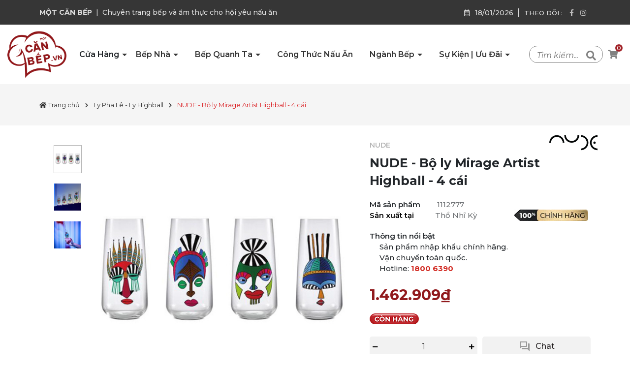

--- FILE ---
content_type: text/css
request_url: https://bizweb.dktcdn.net/100/448/742/themes/957377/assets/index.scss.css?1743738872696
body_size: 15904
content:
.alert-warning{color:#856404;background-color:#fff3cd;border-color:#ffeeba}.section{position:relative;margin-bottom:20px}@media (min-width: 992px){.section{margin-bottom:40px}}.block-title{margin-bottom:20px;position:relative;text-align:center}.block-title h2{font-weight:700;letter-spacing:0;position:relative;display:inline-block;margin:0;font-size:20px;padding-bottom:10px;color:#890600}@media (min-width: 992px){.block-title h2{font-size:36px}}.section_blogs .blog-img img{width:100%}.section_blogs .entry-title{font-size:14px;font-weight:600;padding:0px 5px;margin:15px 0px 10px;-webkit-line-clamp:3;-webkit-box-orient:vertical;overflow:hidden;text-overflow:ellipsis;max-height:45px}.section_blogs .post-read-more{padding:0px 10px;display:flex;justify-content:space-between}.section_blogs .entry-meta{margin:0;padding:0;list-style:none}.section_blogs .post-read-more .post-date{color:#9f9f9f;font-size:14px}.section_blogs .button-blog-cate span{border:1px solid #e1e1e1;color:#9f9f9f;padding:5px 10px;font-size:12px;border-radius:20px;text-transform:uppercase;font-style:italic}.section_blogs .post-terms{margin:10px 0px}.section_blogs .post-terms a{color:#a12127;background-color:#faeaeb;border-bottom-right-radius:20px;border-top-right-radius:20px;padding:5px 20px 5px 10px;text-transform:uppercase;font-weight:700;font-size:13px}@media (max-width: 767px){.section_blogs .col-xs-12{margin:10px 0px}.section_blogs .blog-inner{display:flex}.section_blogs .blog-img{width:40%;padding-right:15px}.section_blogs .list-content{width:60%}.section_blogs .post-terms{margin:0}.section_blogs .entry-title{margin:10px 0px;max-height:40px}.section_blogs .post-read-more{flex-wrap:wrap}}.section_new_product .newproduct-swiper{padding:20px 5px}.section_widebanner img{width:100%;height:100%}.section_promotion_product .promotion_product_grid{background-color:#ece2d9}.section_promotion_product .promotion_product{margin-bottom:30px}button.btn-cart.btn-views.add_to_cart{display:inline-flex;align-items:center;position:relative;padding:0;border:none;background-color:transparent}button.btn-cart.btn.btn-outstock.quick-view.left-to{display:inline-flex;align-items:center;position:relative;padding:0;border:none;background-color:transparent}.section_promotion_product .promotion_product_title{display:flex;align-items:flex-end;justify-content:center;width:100%;position:relative}.product-frame .product-frame-main{border:1px solid #f4f4f4;border-radius:10px;box-shadow:0px 0px 1px 1px #d9d9d9;background-color:#fff}.section_promotion_product .promotion_product_title span{background-color:#835029;padding:5px 10px;color:#fff;border-radius:30px;margin-bottom:-10px;position:absolute;bottom:0px;left:auto;right:auto;z-index:2}.section_promotion_product .promotion_product_title{display:flex;align-items:flex-end;justify-content:center;width:100%;position:relative}.section_promotion_product .promotion_product_title span{background-color:#331800;padding:5px 10px;color:#fff;border-radius:30px;margin-bottom:-10px;position:absolute;bottom:0px;left:auto;right:auto;z-index:2}.section_promotion_product .promotion_product_grid{background-color:#ece2d9;padding:20px 5px}@media (min-width: 992px){.section_promotion_product .promotion_product_grid{padding:20px 10px}}.section_promotion_product .promotion_product{margin-bottom:30px}.section_feature_product .feature_product{padding:10px 5px}.section_featured_category .category-grid{padding-bottom:0px}.section_featured_category .category-grid .feature-category-item{position:relative;cursor:pointer;padding:10px 0 20px 0}.section_featured_category .category-grid .feature-category-item img{height:100%}.section_featured_category .category-grid .feature-category-item .cate-hover{opacity:0;position:absolute;top:0;left:0;transition:all 0.2s linear 0s;-moz-transition:all 0.2s linear 0s;-webkit-transition:all 0.2s linear 0s;-ms-transition:all 0.2s linear 0s;-o-transition:all 0.2s linear 0s}.section_featured_category .category-grid .feature-category-item .feature-category-name{text-align:center;position:absolute;z-index:2;left:0;bottom:10px;margin:0;display:inline-flex;align-items:center;justify-content:center;width:100%;font-size:15px;height:40px;color:#000}@media (max-width: 991px){.section_featured_category .category-grid .feature-category-item .feature-category-name{bottom:0;font-size:10px}}.section_featured_category .category-grid .feature-category-item:hover .cate-hover{opacity:1}.section_featured_category .category-grid .feature-category-item:hover .feature-category-name{color:#fff}.swiper-button-next:after,.swiper-button-prev:after{font-size:16px;font-weight:bold;color:#333}.section_blog1{padding:40px 0 40px 0;background-color:#F7F7F7;background-image:url(https://radiustheme.com/demo/wordpress/themes/neeon/wp-content/uploads/2021/11/element_1.png)}.section_blog1 .rt-item{display:flex;align-items:center}@media (max-width: 1199px){.section_blog1 .rt-item{margin-bottom:15px}}.section_blog1 .rt-item .rt-image{border-radius:50%;flex:0 0 100px;margin-right:24px;margin-bottom:0;overflow:unset;position:relative}.section_blog1 .rt-item .rt-image a{padding-bottom:100%;overflow:hidden;height:auto;display:block;position:relative;border-radius:50%}.section_blog1 .rt-item .rt-image a img{position:absolute;top:0;left:0;width:100%;height:100%;-o-object-fit:cover;object-fit:cover;transform:scale(1.02);transition:all 0.5s ease}.section_blog1 .rt-item .rt-image .num{width:25px;height:25px;position:absolute;top:0;right:0;color:#fff;background:#000;text-align:center;border-radius:50%;font-weight:600;font-size:15px;border:3px solid #fff;display:flex;justify-content:center}.section_blog1 .rt-item .entry-content{flex-grow:1}.section_blog1 .rt-item .entry-content .post-terms{margin-bottom:10px}.section_blog1 .rt-item .entry-content .post-terms a{color:#a5a6aa;font-size:12px;font-weight:500;letter-spacing:.8px;text-transform:uppercase}.section_blog1 .rt-item .entry-content .entry-title{font-size:16px;line-height:1.4;margin-bottom:5px}.section_blog1 .rt-item .entry-content .entry-title a{background-image:linear-gradient(to bottom, #000 0%, #000 98%);background-size:0 1px;background-repeat:no-repeat;background-position:left 100%;color:#000;transition:all ease 0.31s}.section_blog1 .rt-item .entry-content .entry-title a:hover{color:#000;background-size:100% 1px}.section_blog1 .rt-item .entry-content .entry-meta{list-style:none;margin-bottom:0;margin-top:5px;padding-left:0}.section_blog1 .rt-item .entry-content .entry-meta li{display:inline-block;color:#a5a6aa;font-size:12px;font-weight:500;letter-spacing:.8px;text-transform:uppercase;line-height:1.2;margin-right:0px}.section_blog1 .rt-item:hover .rt-image a img{transform:scale3d(1.1, 1.1, 1)}.section_blog1 .rt-item:hover .rt-image .num{background:#911a1d}@media (max-width: 991px){.section_blog1{display:none}}.section_blog1 .col-xs-12{display:none}.section_blog1 .col-xs-12:nth-child(1),.section_blog1 .col-xs-12:nth-child(2),.section_blog1 .col-xs-12:nth-child(3),.section_blog1 .col-xs-12:nth-child(4){display:block}.section_blog2{padding:50px 0}@media (max-width: 767px){.section_blog2{padding-top:0}}.section_blog2 .row>.col-12{margin-bottom:20px}.section_blog2 .row>.col-12:last-child{margin-bottom:0px}.section_blog2 .col-item{display:none}.section_blog2 .col-item:nth-child(1){display:block}.section_blog2 .col-item2{display:none}.section_blog2 .col-item2:nth-child(2),.section_blog2 .col-item2:nth-child(3),.section_blog2 .col-item2:nth-child(4),.section_blog2 .col-item2:nth-child(5){display:block}.section_blog2 .rt-item-left{position:relative}.section_blog2 .rt-item-left .rt-image a img{width:100%;height:100%;object-fit:cover;transform:scale(1.02);transition:all 0.5s ease}.section_blog2 .rt-item-left .rt-image a:after{content:" ";position:absolute;left:0;bottom:0;width:100%;height:100%;background-image:linear-gradient(to bottom, transparent 0%, rgba(0,0,0,0.2) 59%, rgba(0,0,0,0.8) 100%);background-repeat:no-repeat;background-size:cover;background-position:center center;border-radius:5px}@media (max-width: 767px){.section_blog2 .rt-item-left .rt-image a:after{display:none}}.section_blog2 .rt-item-left .entry-content{position:absolute;left:0;bottom:0;width:100%;z-index:2;transition:all 0.5s ease;padding:50px}.section_blog2 .rt-item-left .entry-content .post-terms{margin-bottom:14px}.section_blog2 .rt-item-left .entry-content .post-terms a{font-size:12px;font-weight:500;letter-spacing:.8px;text-transform:uppercase}.section_blog2 .rt-item-left .entry-content .post-terms a .category-style{background-color:#911a1d;border-radius:2px;font-size:12px;color:#fff;font-weight:500;padding:6px 9px 5px;letter-spacing:.8px;text-transform:uppercase;display:inline-block}.section_blog2 .rt-item-left .entry-content .big-title{font-size:24px;line-height:1.3;margin-bottom:10px}@media (max-width: 767px){.section_blog2 .rt-item-left .entry-content .big-title{font-size:18px;font-weight:600}}.section_blog2 .rt-item-left .entry-content .big-title a{color:#fff;display:inline;padding-bottom:0;background-image:linear-gradient(to bottom, #fff 0%, #fff 98%);background-size:0 2px;background-repeat:no-repeat;background-position:left 100%}@media (max-width: 767px){.section_blog2 .rt-item-left .entry-content .big-title a{display:-webkit-box;-webkit-box-orient:vertical;position:relative;line-height:1.4 !important;overflow:hidden;text-overflow:ellipsis;padding:0 !important;-webkit-line-clamp:2;height:calc(1em * 1.4 * 2)}}.section_blog2 .rt-item-left .entry-content .post_excerpt{display:none}@media (max-width: 767px){.section_blog2 .rt-item-left .entry-content{padding:0px;margin-top:15px;position:relative}.section_blog2 .rt-item-left .entry-content .entry-content a .category-style{color:#000}.section_blog2 .rt-item-left .entry-content .big-title a{color:#000}}@media (max-width: 767px) and (max-width: 767px){.section_blog2 .rt-item-left .entry-content .big-title a{font-size:18px;font-weight:600}}@media (max-width: 767px){.section_blog2 .rt-item-left .entry-content .post_excerpt{display:block;margin-top:10px}.section_blog2 .rt-item-left .entry-content .post_excerpt p{margin-bottom:12px}}.section_blog2 .rt-item-left ul.entry-meta{list-style:none;margin-bottom:0;margin-top:5px;padding-left:0}.section_blog2 .rt-item-left ul.entry-meta li{display:inline-block;font-size:12px;font-weight:500;letter-spacing:.8px;text-transform:uppercase;line-height:1.2;margin-right:12px;color:#d0d0d0}.section_blog2 .rt-item-left ul.entry-meta li.post-author a{color:#fff}.section_blog2 .rt-item-left ul.entry-meta li:last-child{margin-right:0}@media (max-width: 767px){.section_blog2 .rt-item-left ul.entry-meta li{color:#000}}@media (min-width: 767px){.section_blog2 .rt-item-left,.section_blog2 .rt-item-left .rt-image{height:740px;border-radius:5px}.section_blog2 .rt-item-list{display:flex;position:relative}}@media (min-width: 767px) and (max-width: 991px){.section_blog2 .rt-item-list{margin-top:20px}}@media (min-width: 767px) and (max-width: 767px){.section_blog2 .rt-item-list{display:block}}@media (min-width: 767px){.section_blog2 .rt-item-list .rt-image{width:170px;margin-right:24px;overflow:hidden;height:auto;display:block;position:relative;position:relative;overflow:hidden;border-radius:4px}}@media (min-width: 767px) and (max-width: 767px){.section_blog2 .rt-item-list .rt-image{width:100%;margin-bottom:10px}}@media (min-width: 767px){.section_blog2 .rt-item-list .rt-image img{width:100%;height:100%;object-fit:cover;transform:scale(1.02);transition:all 0.5s ease}.section_blog2 .rt-item-list .list-content{flex:1}.section_blog2 .rt-item-list .list-content .post-terms{margin-bottom:14px}.section_blog2 .rt-item-list .list-content .post-terms a{color:#a5a6aa;font-size:12px;font-weight:500;letter-spacing:.8px;text-transform:uppercase}.section_blog2 .rt-item-list .list-content .post-terms a .category-style{background-color:#911a1d;border-radius:2px;font-size:12px;color:#fff;font-weight:500;padding:6px 9px 5px;letter-spacing:.8px;text-transform:uppercase;display:inline-block}.section_blog2 .rt-item-list .list-content .entry-title{font-size:16px;line-height:1.4;margin-bottom:10px}.section_blog2 .rt-item-list .list-content .entry-title a{color:#000;display:inline;padding-bottom:0;background-image:linear-gradient(to bottom, #000 0%, #000 98%);background-size:0 1px;background-repeat:no-repeat;background-position:left 100%;transition:all ease 0.31s}.section_blog2 .rt-item-list .list-content ul.entry-meta li{display:inline-block;color:#d0d0d0;font-size:12px;font-weight:500;letter-spacing:.8px;text-transform:uppercase;line-height:1.2;margin-right:12px}.section_blog2 .rt-item-list .list-content ul.entry-meta li:last-child{margin-right:0}.section_blog2 .rt-item-list .list-content ul.entry-meta li i{margin-right:6px}.section_blog2 .rt-item-list .list-content ul.entry-meta li a{color:#000}.section_blog2 .rt-item-list .list-content ul.entry-meta li.post-author a{color:#000}.section_blog2 .rt-item-list:hover img{transform:scale3d(1.1, 1.1, 1)}}@media (max-width: 767px){.section_blog2 .rt-item{margin-bottom:20px}.section_blog2 .rt-item-list{display:flex;position:relative}.section_blog2 .rt-item-list .category-style{background:#911a1d;color:#fff}.section_blog2 .rt-item-list .list-content,.section_blog2 .rt-item-list .entry-content{flex:1;padding-right:24px}.section_blog2 .rt-item-list .list-content .post-terms,.section_blog2 .rt-item-list .entry-content .post-terms{margin-bottom:10px}.section_blog2 .rt-item-list .list-content .post-terms a,.section_blog2 .rt-item-list .entry-content .post-terms a{font-size:12px;font-weight:500;letter-spacing:.8px;text-transform:uppercase}.section_blog2 .rt-item-list .list-content .small-title,.section_blog2 .rt-item-list .list-content .big-title,.section_blog2 .rt-item-list .entry-content .small-title,.section_blog2 .rt-item-list .entry-content .big-title{font-size:14px;line-height:1.3;margin-bottom:10px}.section_blog2 .rt-item-list .list-content .small-title a,.section_blog2 .rt-item-list .list-content .big-title a,.section_blog2 .rt-item-list .entry-content .small-title a,.section_blog2 .rt-item-list .entry-content .big-title a{color:#000;display:inline;padding-bottom:0;background-image:linear-gradient(to bottom, #000 0%, #000 98%);background-size:0 1px;background-repeat:no-repeat;background-position:left 100%}.section_blog2 .rt-item-list .list-content .big-title,.section_blog2 .rt-item-list .entry-content .big-title{display:block;display:-webkit-box;-webkit-box-orient:vertical;position:relative;line-height:1.4 !important;overflow:hidden;text-overflow:ellipsis;padding:0 !important;-webkit-line-clamp:2;height:calc(1em * 1.4 * 2)}.section_blog2 .rt-item-list .rt-image{width:130px;position:relative;overflow:hidden;border-radius:4px;order:2}.section_blog2 .rt-item-list .rt-image img{width:100%;height:100%;object-fit:cover;transform:scale(1.02);transition:all 0.5s ease;max-width:100%;border:none}.section_blog2 .rt-item-list .post-comment{display:none}}.fadeInUp{-webkit-animation-name:fadeInUp;animation-name:fadeInUp}a:hover{background-size:100% 1px !important;text-decoration:none}.section_banner{padding-bottom:50px}.section_blog3{background-color:#FBF8F5;padding:50px 0 65px 0;position:relative}.section_blog3 .title{margin-bottom:30px}.section_blog3 .title h2{display:flex;align-items:center;position:relative;line-height:1.4;z-index:2;transition:all ease 0.31s;font-size:30px}@media (max-width: 767px){.section_blog3 .title h2{font-size:20px}}.section_blog3 .title h2 .titledot{width:9px;height:9px;border-radius:50%;background-color:#911a1d;margin-right:7px;margin-left:15px;display:inline-block;transition:all ease 0.31s}.section_blog3 .title h2 .titleline{border:1px solid #e5e5e5;border-width:1px 0;flex-grow:1;height:4px;transition:all ease 0.31s}.section_blog3:before{content:' ';background-image:url("element_3.png");position:absolute;right:0px;top:0;width:182px;height:100px;background-repeat:no-repeat}.section_blog3:after{content:' ';background-image:url("element_4.png");position:absolute;right:0px;bottom:0;width:196px;height:127px;background-repeat:no-repeat}.section_blog3 .rt-item .rt-image{padding-bottom:100%;overflow:hidden;height:auto;display:block;position:relative;border-radius:5px;margin-bottom:20px}.section_blog3 .rt-item .rt-image img{position:absolute;top:0;left:0;width:100%;height:100%;-o-object-fit:cover;object-fit:cover;transform:scale(1.02);transition:all 0.5s ease}.section_blog3 .rt-item .post-terms{margin-bottom:5px}.section_blog3 .rt-item .post-terms a{color:#fff;font-size:15px;font-weight:500;letter-spacing:.8px;text-transform:uppercase}.section_blog3 .rt-item .post-terms a span{top:2px}.section_blog3 .rt-item .entry-title{font-size:16px;margin-bottom:10px}.section_blog3 .rt-item .entry-title a{color:#000;display:inline;padding-bottom:0;background-image:linear-gradient(to bottom, #000 0%, #000 98%);background-size:0 1px;background-repeat:no-repeat;background-position:left 100%;transition:all ease 0.31s}@media (max-width: 767px){.section_blog3 .rt-item .entry-title{margin-bottom:0;font-size:14px}}.section_blog3 .rt-item ul.entry-meta li{display:inline-block;color:#d0d0d0;font-size:12px;font-weight:500;letter-spacing:.8px;text-transform:uppercase;line-height:1.2;margin-right:12px}.section_blog3 .rt-item ul.entry-meta li:last-child{margin-right:0}.section_blog3 .rt-item ul.entry-meta li i{margin-right:6px}.section_blog3 .rt-item ul.entry-meta li a{color:#000}.section_blog3 .rt-item ul.entry-meta li.post-author a{color:#000}@media (max-width: 767px){.section_blog3 .rt-item ul.entry-meta li{color:#000}}.section_blog3 .rt-item .post-terms{margin-bottom:14px}.section_blog3 .rt-item .post-terms a{font-size:12px;font-weight:500;letter-spacing:.8px;text-transform:uppercase}.section_blog3 .rt-item .post-terms a .category-style{background-color:#911a1d;border-radius:2px;font-size:12px;color:#fff;font-weight:500;padding:6px 9px 5px;letter-spacing:.8px;text-transform:uppercase;display:inline-block}@media (max-width: 767px){.section_blog3 .rt-item .entry-content{position:inherit;z-index:99;top:0;transition:all 0.5s ease;padding:5px}.section_blog3 .rt-item .entry-content .entry-title a{color:#000}.section_blog3 .rt-item .post-terms{margin-bottom:5px}.section_blog3 .rt-item .rt-image{padding-bottom:207px;margin-bottom:5px}.section_blog3 .rt-item .rt-image:after{content:" ";position:absolute;left:0;bottom:0;width:100%;height:100%;background-image:linear-gradient(to bottom, transparent 0%, rgba(0,0,0,0.2) 59%, rgba(0,0,0,0.8) 100%);background-repeat:no-repeat;background-size:cover;background-position:center center;border-radius:5px}}.section_blog3 .col-item{display:none}.section_blog3 .col-item:nth-child(1),.section_blog3 .col-item:nth-child(2),.section_blog3 .col-item:nth-child(3),.section_blog3 .col-item:nth-child(4){display:block}.section_blog4{padding-top:50px}.section_blog4 .col-left .section-title{display:-webkit-box;display:-ms-flexbox;display:flex;align-items:center;justify-content:space-between;-ms-flex-wrap:wrap;flex-wrap:wrap}.section_blog4 .col-left .section-title .related-title{display:-webkit-box;display:-ms-flexbox;display:flex;align-items:center;justify-content:space-between;font-size:30px;margin-right:15px;flex-grow:1 !important;transition:all ease 0.31s}@media (max-width: 767px){.section_blog4 .col-left .section-title .related-title{font-size:20px}}.section_blog4 .col-left .section-title .related-title .titledot{width:9px;height:9px;border-radius:50%;background-color:#911a1d;margin-right:7px;margin-left:15px;display:inline-block;transition:all ease 0.31s}.section_blog4 .col-left .section-title .related-title .titleline{border:1px solid #e5e5e5;border-width:1px 0;flex-grow:1;height:4px;transition:all ease 0.31s}.section_blog4 .col-left .section-title .rt-post-tab .tabs-title{display:inline-flex;margin:20px 10px;list-style:none}.section_blog4 .col-left .section-title .rt-post-tab .tabs-title .tab-link{background-color:transparent;padding:10px 20px;color:#929292;line-height:20px;font-size:14px;font-weight:600;text-align:center;border-color:#e5e5e5;border-width:1px 0;border-style:solid;transition:all ease 0.31s;cursor:pointer}@media (max-width: 767px){.section_blog4 .col-left .section-title .rt-post-tab .tabs-title .tab-link{padding:5px 10px}}.section_blog4 .col-left .section-title .rt-post-tab .tabs-title .tab-link:first-child{border-top-left-radius:3px;border-bottom-left-radius:3px;border-left-width:1px}.section_blog4 .col-left .section-title .rt-post-tab .tabs-title .tab-link:last-child{border-top-right-radius:3px;border-bottom-right-radius:3px;border-right-width:1px}.section_blog4 .col-left .section-title .rt-post-tab .tabs-title .tab-link.active,.section_blog4 .col-left .section-title .rt-post-tab .tabs-title .tab-link:hover{background-color:#911a1d;border-top:1px solid transparent;border-bottom:1px solid transparent;color:#fff !important;box-shadow:0 10px 18px 0 rgba(50,112,252,0.27)}@media (max-width: 991px){.section_blog4 .col-left .section-title .rt-post-tab{overflow-x:auto;margin:auto}.section_blog4 .col-left .section-title .rt-post-tab .tabs-title{display:flex;overflow-x:auto;margin:10px}.section_blog4 .col-left .section-title .rt-post-tab .tabs-title li{min-width:100px}}.section_blog4 .col-left ul.entry-meta{list-style:none;margin-bottom:0;margin-top:5px;padding-left:0}.section_blog4 .col-left ul.entry-meta li{display:inline-block;font-size:12px;font-weight:500;letter-spacing:.8px;text-transform:uppercase;line-height:1.2;margin-right:12px;color:#d0d0d0}.section_blog4 .col-left ul.entry-meta li.post-author a{color:#fff}.section_blog4 .col-left ul.entry-meta li:last-child{margin-right:0}.section_blog4 .col-left .blog-tab{position:relative;margin-bottom:50px;display:none}.section_blog4 .col-left .blog-tab.active{display:flex}.section_blog4 .col-left .blog-tab .blog-tab1{margin-top:10px}.section_blog4 .col-left .blog-tab .blog-tab1 .rt-item-left,.section_blog4 .col-left .blog-tab .blog-tab1 .rt-item-left .rt-image{width:100%;height:100%;border-radius:5px}@media (min-width: 767px){.section_blog4 .col-left .blog-tab .blog-tab1 .rt-item-left,.section_blog4 .col-left .blog-tab .blog-tab1 .rt-item-left .rt-image{width:550px;height:550px}}.section_blog4 .col-left .blog-tab .blog-tab1 .rt-item{position:relative}.section_blog4 .col-left .blog-tab .blog-tab1 .rt-item .rt-image a img{width:100%;height:100%;object-fit:cover;transform:scale(1.02);transition:all 0.5s ease}.section_blog4 .col-left .blog-tab .blog-tab1 .rt-item .rt-image a:after{content:" ";position:absolute;left:0;bottom:0;width:100%;height:100%;background-image:linear-gradient(to bottom, transparent 0%, rgba(0,0,0,0.2) 59%, rgba(0,0,0,0.8) 100%);background-repeat:no-repeat;background-size:cover;background-position:center center;border-radius:5px}.section_blog4 .col-left .blog-tab .blog-tab1 .rt-item .entry-content{position:absolute;left:0;bottom:0;width:100%;z-index:2;transition:all 0.5s ease;padding:25px}.section_blog4 .col-left .blog-tab .blog-tab1 .rt-item .entry-content .post-terms{margin-bottom:14px}.section_blog4 .col-left .blog-tab .blog-tab1 .rt-item .entry-content .post-terms a{font-size:12px;font-weight:500;letter-spacing:.8px;text-transform:uppercase}.section_blog4 .col-left .blog-tab .blog-tab1 .rt-item .entry-content .post-terms a .category-style{background-color:#911a1d;border-radius:2px;font-size:12px;color:#fff;font-weight:500;padding:6px 9px 5px;letter-spacing:.8px;text-transform:uppercase;display:inline-block}.section_blog4 .col-left .blog-tab .blog-tab1 .rt-item .entry-content .big-title{font-size:24px;line-height:1.3;margin-bottom:10px}@media (max-width: 767px){.section_blog4 .col-left .blog-tab .blog-tab1 .rt-item .entry-content .big-title{font-size:18px}}.section_blog4 .col-left .blog-tab .blog-tab1 .rt-item .entry-content .big-title a{color:#fff;display:inline;padding-bottom:0;background-image:linear-gradient(to bottom, #fff 0%, #fff 98%);background-size:0 2px;background-repeat:no-repeat;background-position:left 100%}@media (max-width: 767px){.section_blog4 .col-left .blog-tab .blog-tab1 .rt-item .entry-content .big-title a{display:-webkit-box;-webkit-box-orient:vertical;position:relative;line-height:1.4 !important;overflow:hidden;text-overflow:ellipsis;padding:0 !important;-webkit-line-clamp:2;height:calc(1em * 1.4 * 2)}}.section_blog4 .col-left .blog-tab .blog-tab2 .col-12{margin-top:10px}.section_blog4 .col-left .blog-tab .blog-tab2 .col-12 .rt-item-list{display:flex;position:relative}.section_blog4 .col-left .blog-tab .blog-tab2 .col-12 .rt-item-list .entry-content{flex:1;padding-right:15px}.section_blog4 .col-left .blog-tab .blog-tab2 .col-12 .rt-item-list .entry-content .post-terms{margin-bottom:10px}.section_blog4 .col-left .blog-tab .blog-tab2 .col-12 .rt-item-list .entry-content .post-terms a{font-size:12px;font-weight:500;letter-spacing:.8px;text-transform:uppercase}.section_blog4 .col-left .blog-tab .blog-tab2 .col-12 .rt-item-list .entry-content .post-terms a .category-style{background-color:#911a1d;border-radius:2px;font-size:12px;color:#fff;font-weight:500;padding:6px 9px 5px;letter-spacing:.8px;text-transform:uppercase;display:inline-block}.section_blog4 .col-left .blog-tab .blog-tab2 .col-12 .rt-item-list .entry-content .small-title{font-size:16px;line-height:1.3;margin-bottom:10px;overflow:hidden;text-overflow:ellipsis;-webkit-line-clamp:2;display:-webkit-box;-webkit-box-orient:vertical}@media (max-width: 767px){.section_blog4 .col-left .blog-tab .blog-tab2 .col-12 .rt-item-list .entry-content .small-title{font-size:14px}}.section_blog4 .col-left .blog-tab .blog-tab2 .col-12 .rt-item-list .entry-content .small-title a{color:#000;display:inline;padding-bottom:0;background-image:linear-gradient(to bottom, #000 0%, #000 98%);background-size:0 1px;background-repeat:no-repeat;background-position:left 100%}.section_blog4 .col-left .blog-tab .blog-tab2 .col-12 .rt-item-list .rt-image{width:130px;position:relative;overflow:hidden;border-radius:4px}.section_blog4 .col-left .blog-tab .blog-tab2 .col-12 .rt-item-list .rt-image img{width:100%;height:100%;object-fit:cover;transform:scale(1.02);transition:all 0.5s ease;max-width:100%;border:none}.section_blog4 .col-left .blog-tab .blog-tab2 .col-12 .rt-item-list .rt-image a{padding-bottom:100%;overflow:hidden;height:auto;display:block;position:relative}.section_blog4 .col-left .blog-tab .blog-tab2 .col-12 .rt-item-list .rt-image a img{position:absolute;top:0;left:0;width:100%;height:100%;-o-object-fit:cover;object-fit:cover}.section_blog4 .col-left .blog4 .col-12{margin-top:15px;margin-bottom:15px}.section_blog4 .col-left .blog4 .rt-item .rt-image{position:relative;overflow:hidden;border-radius:4px}.section_blog4 .col-left .blog4 .rt-item .rt-image img{width:100%;height:100%;object-fit:cover;transform:scale(1.02);transition:all 0.5s ease;max-height:249px}.section_blog4 .col-left .blog4 .rt-item .rt-image:after{content:" ";position:absolute;left:0;bottom:0;width:100%;height:100%;background-image:linear-gradient(to bottom, transparent 0%, rgba(0,0,0,0.2) 59%, rgba(0,0,0,0.8) 100%);background-repeat:no-repeat;background-size:cover;background-position:center center;border-radius:5px}.section_blog4 .col-left .blog4 .rt-item .entry-content{position:absolute;left:0;bottom:0;width:100%;z-index:2;transition:all 0.5s ease;padding:25px}.section_blog4 .col-left .blog4 .rt-item .entry-content .post-terms{margin-bottom:14px}.section_blog4 .col-left .blog4 .rt-item .entry-content .post-terms a{color:#a5a6aa;font-size:12px;font-weight:500;letter-spacing:.8px;text-transform:uppercase}.section_blog4 .col-left .blog4 .rt-item .entry-content .post-terms a .category-style{background-color:#911a1d;border-radius:2px;font-size:12px;color:#fff;font-weight:500;padding:6px 9px 5px;letter-spacing:.8px;text-transform:uppercase;display:inline-block}.section_blog4 .col-left .blog4 .rt-item .entry-content .entry-title{font-size:16px;line-height:1.4;margin-bottom:10px}.section_blog4 .col-left .blog4 .rt-item .entry-content .entry-title a{color:#fff;display:inline;padding-bottom:0;background-image:linear-gradient(to bottom, #fff 0%, #fff 98%);background-size:0 2px;background-repeat:no-repeat;background-position:left 100%}.section_blog4 .col-right .section-title{display:-webkit-box;display:-ms-flexbox;display:flex;align-items:center;justify-content:space-between;-ms-flex-wrap:wrap;flex-wrap:wrap;margin-bottom:20px;width:100%}@media (max-width: 1024px){.section_blog4 .col-right .section-title.section-title1{margin:60px 0 0 0}}.section_blog4 .col-right .section-title .related-title{display:-webkit-box;display:-ms-flexbox;display:flex;align-items:center;justify-content:space-between;margin-bottom:20px;margin-right:15px;font-size:24px;flex-grow:1 !important;transition:all ease 0.31s}@media (max-width: 767px){.section_blog4 .col-right .section-title .related-title{font-size:20px}}.section_blog4 .col-right .section-title .related-title .titledot{width:9px;height:9px;border-radius:50%;background-color:#911a1d;margin-right:7px;margin-left:15px;display:inline-block;transition:all ease 0.31s}.section_blog4 .col-right .section-title .related-title .titleline{border:1px solid #e5e5e5;border-width:1px 0;flex-grow:1;height:4px;transition:all ease 0.31s}.section_blog4 .col-right .social{margin-bottom:30px}.section_blog4 .col-right .social .apsc-each-profile{display:inline-block;width:100%;margin:0 0 5px 0}@media (min-width: 523px) and (max-width: 1024px){.section_blog4 .col-right .social .apsc-each-profile{width:49%;margin-right:5px}}.section_blog4 .col-right .social .apsc-each-profile a{color:#fff;font-size:14px;font-weight:500;display:block;width:100%;border-radius:3px;height:62px;padding:10px 15px;display:-webkit-box;display:-ms-flexbox;display:flex;align-items:center}.section_blog4 .col-right .social .apsc-each-profile a.apsc-facebook-icon{background-image:linear-gradient(-90deg, #2c6dd2 0%, #1155bf 100%)}.section_blog4 .col-right .social .apsc-each-profile a.apsc-twitter-icon{background-image:linear-gradient(-90deg, #56c3f0 0%, #13a4e7 100%)}.section_blog4 .col-right .social .apsc-each-profile a.apsc-instagram-icon{background-image:linear-gradient(-90deg, #bc2a8d 0%, #8a3ab9 100%)}.section_blog4 .col-right .social .apsc-each-profile a.apsc-youtube-icon{background-image:linear-gradient(-90deg, #ff5252 0%, #ed1c24 100%)}.section_blog4 .col-right .social .apsc-each-profile a.apsc-soundcloud-icon{background-image:linear-gradient(-90deg, #ff9656 0%, #ff6b10 100%)}.section_blog4 .col-right .social .apsc-each-profile a.apsc-dribble-icon{background-image:linear-gradient(-90deg, #f43079 0%, #f7679d 100%)}.section_blog4 .col-right .social .apsc-each-profile a .social-icon i{font-size:14px;width:34px;height:34px;border-radius:50%;display:-webkit-inline-box;display:-ms-inline-flexbox;display:inline-flex;justify-content:center;align-items:center;color:#fff;background:rgba(255,255,255,0.1);transition:all ease 0.6s}.section_blog4 .col-right .social .apsc-each-profile a .apsc-count{position:relative;padding-left:13px;margin-left:15px;margin-right:10px}.section_blog4 .col-right .social .apsc-each-profile a .apsc-count:before{content:"";position:absolute;left:0;top:50%;-webkit-transform:translateY(-50%);transform:translateY(-50%);width:1px;height:20px;background-color:#fff}.section_blog4 .col-right .social .apsc-each-profile a:hover .social-icon i{background:#fff;color:#000}.section_blog4 .col-right .item-blog-4 .rt-item{display:flex;align-items:center;margin-bottom:30px}.section_blog4 .col-right .item-blog-4 .rt-item .rt-image{border-radius:50%;flex:0 0 100px;margin-right:24px;margin-bottom:0;overflow:unset;position:relative}.section_blog4 .col-right .item-blog-4 .rt-item .rt-image a{padding-bottom:100%;overflow:hidden;height:auto;display:block;position:relative;border-radius:50%}.section_blog4 .col-right .item-blog-4 .rt-item .rt-image a img{position:absolute;top:0;left:0;width:100%;height:100%;-o-object-fit:cover;object-fit:cover;transform:scale(1.02);transition:all 0.5s ease}.section_blog4 .col-right .item-blog-4 .rt-item .rt-image .num{width:25px;height:25px;position:absolute;top:0;right:0;color:#fff;background:#000;text-align:center;border-radius:50%;font-weight:600;font-size:15px;border:3px solid #fff;display:flex;justify-content:center}.section_blog4 .col-right .item-blog-4 .rt-item .entry-content{flex-grow:1}.section_blog4 .col-right .item-blog-4 .rt-item .entry-content .post-terms a{color:#a5a6aa;font-size:12px;font-weight:500;letter-spacing:.8px;text-transform:uppercase}.section_blog4 .col-right .item-blog-4 .rt-item .entry-content .entry-title{font-size:16px;line-height:1.4;margin-bottom:5px}.section_blog4 .col-right .item-blog-4 .rt-item .entry-content .entry-title a{background-image:linear-gradient(to bottom, #000 0%, #000 98%);background-size:0 1px;background-repeat:no-repeat;background-position:left 100%;color:#000;transition:all ease 0.31s}.section_blog4 .col-right .item-blog-4 .rt-item .entry-content .entry-title a:hover{color:#000;background-size:100% 1px}.section_blog4 .col-right .item-blog-4 .rt-item .entry-content .entry-meta{list-style:none;margin-bottom:0;margin-top:5px;padding-left:0}.section_blog4 .col-right .item-blog-4 .rt-item .entry-content .entry-meta li{display:inline-block;color:#a5a6aa;font-size:12px;font-weight:500;letter-spacing:.8px;text-transform:uppercase;line-height:1.2;margin-right:0px}.section_blog4 .col-right .item-blog-4 .rt-item:hover .rt-image a img{transform:scale3d(1.1, 1.1, 1)}.section_blog4 .col-right .item-blog-4 .rt-item:hover .rt-image .num{background:#911a1d}.section_blog4 .col-right .banner-blog-4{margin:31px 0 0 0}.section_blog4 .col-right .banner-blog-4 .rt-image-style3{background-repeat:no-repeat;background-size:cover;background-position:center;border-radius:4px;min-height:332px}.section_blog4 .col-right .banner-blog-4 .thump{position:relative}.section_blog4 .col-right .banner-blog-4 .rt-image{overflow:hidden;text-align:center;z-index:2;position:absolute;top:50%;left:0;right:0}.section_blog4 .col-right .banner-blog-4 .rt-image:after{content:"";position:absolute;left:0;top:0;width:100%;height:100%;border-radius:4px;opacity:.9;z-index:-1;background:transparent;border-radius:5px}.section_blog4 .col-right .banner-blog-4 .rt-image img{margin-bottom:18px;max-width:160px;position:relative;border-radius:4px}.section_blog4 .col-right .banner-blog-4 .rt-image h3{font-size:22px;color:#fff;margin-bottom:12px;line-height:1.2}.section_blog4 .col-right .banner-blog-4 .rt-image h4{font-size:16px;font-weight:500;color:#fff;margin-bottom:12px}.section_blog4 .col-right .banner-blog-4 .rt-image .about-btn{margin-top:30px;padding:13px 20px 11px;position:relative;background-color:#911a1d;color:#fff;font-size:14px;text-transform:uppercase;font-weight:700;letter-spacing:1.6px;border-radius:4px;display:inline-flex;justify-content:center;align-items:center;padding:16px 20px 14px;line-height:1.4;overflow:hidden;transform:perspective(1px) translateZ(0);z-index:1}.section_blog4 .col-right .banner-blog-4 .rt-image .about-btn:before{content:"";position:absolute;inset:0;width:100%;border-radius:4px;transform:scaleX(0);transform-origin:100% 50%;transition-property:transform;transition-duration:0.5s;transition:all 0.3s;transition-timing-function:ease-out;z-index:-1}.section_blog4 .col-right .banner-blog-4 .rt-image .about-btn:hover:before{transform:scaleX(1);transition-timing-function:cubic-bezier(0.52, 1.64, 0.37, 0.66);background-color:#0034c2}.section_blog_video{position:relative;padding-top:25px}.section_blog_video .blog-slider .rt-slide{background-repeat:no-repeat;background-size:cover;background-position:center center;display:-webkit-box;display:-ms-flexbox;display:flex;justify-content:center;position:relative;z-index:1;min-height:720px}@media (max-width: 767px){.section_blog_video .blog-slider .rt-slide{min-height:550px}}.section_blog_video .blog-slider .rt-slide:after{content:"";position:absolute;width:100%;height:100%;background-image:linear-gradient(to bottom, rgba(0,0,0,0.4) 0%, rgba(0,0,0,0.5) 59%, rgba(0,0,0,0.8) 100%);z-index:-1}.section_blog_video .blog-slider .rt-slide .post-content{padding-bottom:80px;padding-top:120px;text-align:center}@media (max-width: 767px){.section_blog_video .blog-slider .rt-slide .post-content{padding-bottom:20px;padding-top:55px}}.section_blog_video .blog-slider .rt-slide .post-content .post-terms{margin-bottom:10px}.section_blog_video .blog-slider .rt-slide .post-content .post-terms a{color:#d0d0d0;font-size:12px;font-weight:500;letter-spacing:.8px;text-transform:uppercase}.section_blog_video .blog-slider .rt-slide .post-content .big-title{font-size:24px}.section_blog_video .blog-slider .rt-slide .post-content .big-title a{color:#fff;display:inline;padding-bottom:0;background-image:linear-gradient(to bottom, #fff 0%, #fff 98%);background-size:0 2px;background-repeat:no-repeat;background-position:left 100%}.section_blog_video .blog-slider .rt-slide .post-content ul.entry-meta{list-style:none;margin-bottom:0;margin-top:5px;padding-left:0}.section_blog_video .blog-slider .rt-slide .post-content ul.entry-meta li{display:inline-block;color:#d0d0d0;font-size:12px;font-weight:500;letter-spacing:.8px;text-transform:uppercase;line-height:1.2;margin-right:12px}.section_blog_video .blog-slider .rt-slide .post-content ul.entry-meta li a{color:#fff}.section_blog_video .blog-slider .rt-slide .post-content ul.entry-meta li:last-child{margin-right:0}.section_blog_video .blog-slider .rt-slide .post-content ul.entry-meta li i{margin-right:6px}.section_blog_video .blog-slider .rt-slide .post-content .rt-video{margin-top:30px}.section_blog_video .blog-slider .rt-slide .post-content .rt-video a{width:60px;height:60px;border-radius:50%;background-color:#911a1d;color:#fff;font-size:1.125rem;animation:playblogvideo 2000ms linear infinite;display:inline-flex;justify-content:center;align-items:center;position:relative}.section_blog_video .thump-video{position:absolute;left:0;right:0;bottom:70px;margin:0 auto}.section_blog_video .thump-video .blog-slider2 .rt-slide-thumb{display:flex;margin-top:45px}.section_blog_video .thump-video .blog-slider2 .rt-slide-thumb .rt-image{position:relative;border-radius:4px;overflow:hidden;max-width:130px;min-height:100%}.section_blog_video .thump-video .blog-slider2 .rt-slide-thumb .rt-image img{width:100%;height:100%;object-fit:cover;filter:grayscale(1)}.section_blog_video .thump-video .blog-slider2 .rt-slide-thumb .entry-content{position:relative;padding-left:16px;flex:1}.section_blog_video .thump-video .blog-slider2 .rt-slide-thumb .entry-content .post-terms{margin-bottom:10px}.section_blog_video .thump-video .blog-slider2 .rt-slide-thumb .entry-content .post-terms a{color:#d0d0d0;font-size:12px;font-weight:500;letter-spacing:.8px;text-transform:uppercase}.section_blog_video .thump-video .blog-slider2 .rt-slide-thumb .entry-content .small-title{font-size:16px;line-height:1.3;margin-bottom:5px}.section_blog_video .thump-video .blog-slider2 .rt-slide-thumb .entry-content .small-title a{color:#fff;display:inline;padding-bottom:0;background-image:linear-gradient(to bottom, #fff 0%, #fff 98%);background-size:0 1px;background-repeat:no-repeat;background-position:left 100%}.section_blog_video .thump-video .blog-slider2 .rt-slide-thumb .entry-content ul.entry-meta{list-style:none;margin-bottom:0;margin-top:5px;padding-left:0}.section_blog_video .thump-video .blog-slider2 .rt-slide-thumb .entry-content ul.entry-meta li{display:inline-block;color:#d0d0d0;font-size:12px;font-weight:500;letter-spacing:.8px;text-transform:uppercase;line-height:1.2}.section_blog_video .thump-video .blog-slider2 .rt-slide-thumb .entry-content ul.entry-meta li i{margin-right:6px}.section_blog_video .thump-video .blog-slider2 .swiper-slide-active .rt-image img{filter:grayscale(0)}.section_blog5{padding:50px 0 0 0}@media (min-width: 992px){.section_blog5 .col-xl-3.col-12.col-right{top:-550px}}.section_blog5 .col-left .banner{margin-bottom:30px}.section_blog5 .col-left .section-title{display:-webkit-box;display:-ms-flexbox;display:flex;align-items:center;justify-content:space-between;-ms-flex-wrap:wrap;flex-wrap:wrap;margin-bottom:20px}.section_blog5 .col-left .section-title .related-title{display:-webkit-box;display:-ms-flexbox;display:flex;align-items:center;justify-content:space-between;margin-bottom:20px;margin-right:15px;flex-grow:1 !important;font-size:24px;transition:all ease 0.31s}@media (max-width: 767px){.section_blog5 .col-left .section-title .related-title{font-size:20px}}.section_blog5 .col-left .section-title .related-title .titledot{width:9px;height:9px;border-radius:50%;background-color:#911a1d;margin-right:7px;margin-left:15px;display:inline-block;transition:all ease 0.31s}.section_blog5 .col-left .section-title .related-title .titleline{border:1px solid #e5e5e5;border-width:1px 0;flex-grow:1;height:4px;transition:all ease 0.31s}.section_blog5 .col-left .section-title .rt-post-tab .tabs-title{display:inline-flex;margin-bottom:20px}.section_blog5 .col-left .section-title .rt-post-tab .tabs-title .tab-link{background-color:transparent;padding:10px 20px;color:#929292;line-height:20px;font-size:14px;font-weight:600;text-align:center;border-color:#e5e5e5;border-width:1px 0;border-style:solid;transition:all ease 0.31s;cursor:pointer}.section_blog5 .col-left .section-title .rt-post-tab .tabs-title .tab-link:first-child{border-top-left-radius:3px;border-bottom-left-radius:3px;border-left-width:1px}.section_blog5 .col-left .section-title .rt-post-tab .tabs-title .tab-link:last-child{border-top-right-radius:3px;border-bottom-right-radius:3px;border-right-width:1px}.section_blog5 .col-left .section-title .rt-post-tab .tabs-title .tab-link.active,.section_blog5 .col-left .section-title .rt-post-tab .tabs-title .tab-link:hover{background-color:#911a1d;border-top:1px solid transparent;border-bottom:1px solid transparent;color:#fff !important;box-shadow:0 10px 18px 0 rgba(50,112,252,0.27)}.section_blog5 .col-left ul.entry-meta{list-style:none;margin-bottom:0;margin-top:5px;padding-left:0}.section_blog5 .col-left ul.entry-meta li{display:inline-block;font-size:12px;font-weight:500;letter-spacing:.8px;text-transform:uppercase;line-height:1.2;margin-right:12px;color:#d0d0d0}.section_blog5 .col-left ul.entry-meta li.post-author a{color:#000}.section_blog5 .col-left ul.entry-meta li:last-child{margin-right:0}.section_blog5 .col-left .listloadmore-items{margin-bottom:30px}.section_blog5 .col-left .listloadmore-items .rt-item{position:relative;margin-bottom:30px;padding-bottom:30px;border-bottom:1px solid #e5e5e5;transition:all ease 0.31s;display:flex}.section_blog5 .col-left .listloadmore-items .rt-item .rt-image{max-width:300px;width:100%;margin-right:24px;margin-bottom:0;position:relative;overflow:hidden;border-radius:4px}.section_blog5 .col-left .listloadmore-items .rt-item .rt-image img{width:100%;height:100%;object-fit:cover;transform:scale(1.02);transition:all 0.5s ease}.section_blog5 .col-left .listloadmore-items .rt-item .rt-image a{padding-bottom:100%;overflow:hidden;height:auto;display:block;position:relative}.section_blog5 .col-left .listloadmore-items .rt-item .rt-image a img{position:absolute;top:0;left:0;width:100%;height:100%;-o-object-fit:cover;object-fit:cover}@media (max-width: 767px){.section_blog5 .col-left .listloadmore-items .rt-item{flex-direction:column}.section_blog5 .col-left .listloadmore-items .rt-item .rt-image{max-width:100%;margin-right:0;margin-bottom:24px}}.section_blog5 .col-left .listloadmore-items .rt-item:hover img{transform:scale3d(1.1, 1.1, 1)}.section_blog5 .col-left .listloadmore-items .rt-item:last-child{border-bottom:0;padding-bottom:0px;margin-bottom:0px}.section_blog5 .col-left .listloadmore-items .rt-item .entry-content{flex:1}.section_blog5 .col-left .listloadmore-items .rt-item .entry-content .post-terms{margin-bottom:14px}.section_blog5 .col-left .listloadmore-items .rt-item .entry-content .post-terms a{color:#a5a6aa;font-size:12px;font-weight:500;letter-spacing:.8px;text-transform:uppercase}.section_blog5 .col-left .listloadmore-items .rt-item .entry-content .post-terms a .category-style{background-color:#911a1d;border-radius:2px;font-size:12px;color:#fff;font-weight:500;padding:6px 9px 5px;letter-spacing:.8px;text-transform:uppercase;display:inline-block}.section_blog5 .col-left .listloadmore-items .rt-item .entry-title{font-size:16px;line-height:1.4;margin-bottom:10px}@media (max-width: 767px){.section_blog5 .col-left .listloadmore-items .rt-item .entry-title{font-size:14px}}.section_blog5 .col-left .listloadmore-items .rt-item .entry-title a{color:#000;display:inline;padding-bottom:0;background-image:linear-gradient(to bottom, #000 0%, #000 98%);background-size:0 2px;background-repeat:no-repeat;background-position:left 100%}.section_blog5 .col-left .listloadmore-items .rt-item .post_excerpt p{margin-bottom:12px}.section_blog5 .col-left .listloadmore-items .rt-item .post-read-more{margin-top:20px}.section_blog5 .col-left .listloadmore-items .rt-item .post-read-more a{position:relative;background:transparent;border:1px solid #e5e5e5;border-radius:4px;font-size:12px;color:#646464;font-weight:700;padding:7px 18px 7px 25px;transition:all 0.4s ease;display:inline-flex;align-items:center;letter-spacing:.8px;text-transform:uppercase;transform:perspective(1px) translateZ(0)}.section_blog5 .col-left .listloadmore-items .rt-item .post-read-more a:before{content:"";position:absolute;inset:0;width:100%;border-radius:4px;transform:scaleX(0);transform-origin:100% 50%;transition-property:transform;transition-duration:0.5s;transition:all 0.3s;transition-timing-function:ease-out;z-index:-1}.section_blog5 .col-left .listloadmore-items .rt-item .post-read-more a span{position:relative;top:2px}.section_blog5 .col-left .listloadmore-items .rt-item .post-read-more a svg{fill:currentColor;vertical-align:middle;margin-left:10px;width:22px}.section_blog5 .col-left .listloadmore-items .rt-item .post-read-more a svg rect.rt-button-line{height:1.5px;y:7;stroke:currentColor;stroke-width:.5}.section_blog5 .col-left .listloadmore-items .rt-item .post-read-more a:hover{color:#fff;border-color:transparent}.section_blog5 .col-left .listloadmore-items .rt-item .post-read-more a:hover:before{transform:scaleX(1);transition-timing-function:cubic-bezier(0.52, 1.64, 0.37, 0.66);background-color:#911a1d}.section_blog5 .col-left .listloadmore-items .rt-item .post-read-more a:hover .rt-button-line{-webkit-animation:qode-button-line 0.4s ease forwards;animation:qode-button-line 0.4s ease forwards}.section_blog5 .col-left .listloadmore-items #AjaxinatePagination{text-align:center !important}.section_blog5 .col-left .listloadmore-items #AjaxinatePagination a{display:table;margin:auto;margin-top:50px;font-size:15px;position:relative;background-color:#911A1D;color:#fff;font-size:14px;text-transform:uppercase;font-weight:700;letter-spacing:1.6px;border-radius:4px;display:inline-flex;justify-content:center;align-items:center;padding:16px 20px 14px;line-height:1.4;overflow:hidden;transform:perspective(1px) translateZ(0);z-index:1}.section_blog5 .col-left .listloadmore-items #AjaxinatePagination a:before{content:"";position:absolute;inset:0;width:100%;border-radius:4px;transform:scaleX(0);transform-origin:100% 50%;transition-property:transform;transition-duration:0.5s;transition:all 0.3s;transition-timing-function:ease-out;z-index:-1}.section_blog5 .col-left .listloadmore-items #AjaxinatePagination a i{margin-left:10px}.section_blog5 .col-left .listloadmore-items #AjaxinatePagination a:hover{color:#fff}.section_blog5 .col-left .listloadmore-items #AjaxinatePagination a:hover:before{transform:scaleX(1);transition-timing-function:cubic-bezier(0.52, 1.64, 0.37, 0.66);background-color:#0034c2}.section_blog5 .col-right .sticky{position:-webkit-sticky;position:sticky;float:left;top:100px}.section_blog5 .col-right .congdong ul{display:-ms-flexbox;display:flex;-ms-flex-wrap:wrap;flex-wrap:wrap;margin-right:-5px;margin-left:-5px;align-items:center;margin-bottom:20px}.section_blog5 .col-right .congdong ul li{position:relative;width:100%;padding-right:5px;padding-left:5px;-ms-flex:0 0 33.333333%;flex:0 0 33.333333%;max-width:33.333333%}@media (max-width: 1199px){.section_blog5 .col-right .congdong ul li{-ms-flex:0 0 20%;flex:0 0 20%;max-width:20%}}.section_blog5 .col-right .congdong ul li .yan-member-title{font-size:16px;font-weight:700;color:#303030;margin-bottom:5px}.section_blog5 .col-right .congdong ul li .yan-member-content{font-size:13px;color:#303030;line-height:16px}.section_blog5 .col-right .congdong ul li:last-child{-ms-flex:0 0 66.666667%;flex:0 0 66.666667%;max-width:66.666667%}@media (max-width: 1199px){.section_blog5 .col-right .congdong ul li:last-child{-ms-flex:0 0 80%;flex:0 0 80%;max-width:80%}}.section_blog5 .col-right .mailchimp_blog5{padding:40px 35px 35px 35px;background-image:url(https://radiustheme.com/demo/wordpress/themes/neeon/wp-content/uploads/2021/11/element_5.png);border-radius:4px 4px 4px 4px;margin-bottom:30px}.section_blog5 .col-right .mailchimp_blog5 .content{margin-bottom:20px;position:relative;text-align:center}.section_blog5 .col-right .mailchimp_blog5 .content h4{position:relative;padding-bottom:20px}.section_blog5 .col-right .mailchimp_blog5 .content h4:before,.section_blog5 .col-right .mailchimp_blog5 .content h4:after{content:"";position:absolute;left:0;right:0;bottom:0;margin:0 auto;background-color:#911a1d;height:1px}.section_blog5 .col-right .mailchimp_blog5 .content h4:before{width:74px;bottom:8px}.section_blog5 .col-right .mailchimp_blog5 .content h4:after{width:44px}.section_blog5 .col-right .mailchimp_blog5 .content p{font-size:14px;color:#646464;line-height:1.5}.section_blog5 .col-right .mailchimp_blog5 input{margin-bottom:20px;font-size:14px;color:#6c6f72;height:53px;border:1px solid #e5e5e5;border-radius:4px;background-color:#fff;text-align:center;width:100%}.section_blog5 .col-right .mailchimp_blog5 button{position:relative;background-color:#911a1d;color:#fff;font-size:14px;height:50px;opacity:1;text-transform:uppercase;font-weight:700;border:none;border-radius:4px;display:inline-flex;justify-content:center;align-items:center;padding:12px 20px;overflow:hidden;transition:all 0.31s;z-index:1;min-width:100%}.section_blog5 .col-right .section-title{display:-webkit-box;display:-ms-flexbox;display:flex;align-items:center;justify-content:space-between;-ms-flex-wrap:wrap;flex-wrap:wrap;margin-bottom:20px}.section_blog5 .col-right .section-title .related-title{display:-webkit-box;display:-ms-flexbox;display:flex;align-items:center;justify-content:space-between;margin-bottom:20px;margin-right:15px;flex-grow:1 !important;transition:all ease 0.31s;font-size:24px}@media (max-width: 767px){.section_blog5 .col-right .section-title .related-title{font-size:20px}}.section_blog5 .col-right .section-title .related-title .titledot{width:9px;height:9px;border-radius:50%;background-color:#911a1d;margin-right:7px;margin-left:15px;display:inline-block;transition:all ease 0.31s}.section_blog5 .col-right .section-title .related-title .titleline{border:1px solid #e5e5e5;border-width:1px 0;flex-grow:1;height:4px;transition:all ease 0.31s}.section_blog5 .col-right .section-title .rt-post-tab .tabs-title{display:inline-flex;margin-bottom:20px}.section_blog5 .col-right .section-title .rt-post-tab .tabs-title .tab-link{background-color:transparent;padding:10px 20px;color:#929292;line-height:20px;font-size:14px;font-weight:600;text-align:center;border-color:#e5e5e5;border-width:1px 0;border-style:solid;transition:all ease 0.31s;cursor:pointer}.section_blog5 .col-right .section-title .rt-post-tab .tabs-title .tab-link:first-child{border-top-left-radius:3px;border-bottom-left-radius:3px;border-left-width:1px}.section_blog5 .col-right .section-title .rt-post-tab .tabs-title .tab-link:last-child{border-top-right-radius:3px;border-bottom-right-radius:3px;border-right-width:1px}.section_blog5 .col-right .section-title .rt-post-tab .tabs-title .tab-link.active,.section_blog5 .col-right .section-title .rt-post-tab .tabs-title .tab-link:hover{background-color:#911a1d;border-top:1px solid transparent;border-bottom:1px solid transparent;color:#fff !important;box-shadow:0 10px 18px 0 rgba(50,112,252,0.27)}.section_blog5 .col-right #rt-categories-5{margin-bottom:30px}.section_blog5 .col-right #rt-categories-5 .rt-item{overflow:hidden;position:relative;border-radius:4px;text-align:center;margin-bottom:6px}.section_blog5 .col-right #rt-categories-5 .rt-item img{width:100%;height:80px;object-fit:cover;transform:translate3d(-10px, 0, 0) scale3d(1.2, 1.2, 1.2);transition:transform 0.4s}.section_blog5 .col-right #rt-categories-5 .rt-item:hover img{transform:translate3d(10px, 0, 0) scale3d(1.2, 1.2, 1.2)}.section_blog5 .col-right #rt-categories-5 .rt-item:after{content:"";position:absolute;left:0;top:0;width:100%;height:100%;background-color:rgba(0,0,0,0.5);z-index:1;border-radius:4px}.section_blog5 .col-right #rt-categories-5 .rt-item .rt-content{position:absolute;left:0;right:0;top:50%;transform:translateY(-50%);display:flex;align-items:center;justify-content:space-between;padding:20px;z-index:2}.section_blog5 .col-right #rt-categories-5 .rt-item .rt-cat-name{overflow:hidden;margin-bottom:10px;color:#fff;font-size:16px;line-height:1.4;letter-spacing:1.6px;transition:all 0.3s ease;margin-bottom:0}.section_blog5 .col-right #rt-categories-5 .rt-item .rt-cat-count{color:#6c6f72;background-color:#fff;display:-webkit-inline-box;display:-ms-inline-flexbox;display:inline-flex;justify-content:center;align-items:center;width:40px;height:40px;border-radius:50%;transition:all 0.3s ease;font-size:14px;overflow:hidden;margin-bottom:0;padding-top:2px}.section_blog5 .col-right .banner{margin-bottom:30px}.section_blog5 .col-right .post-box-style .topic-box{margin-bottom:20px;position:relative}.section_blog5 .col-right .post-box-style .topic-box .rt-wid-post-img{border-radius:4px;margin-bottom:10px;display:inline-block;overflow:hidden;padding-bottom:100%;overflow:hidden;height:auto;display:block;position:relative}.section_blog5 .col-right .post-box-style .topic-box .rt-wid-post-img img{border-radius:4px;transform:scale(1.01);transition:all 0.5s ease}.section_blog5 .col-right .post-box-style .topic-box .rt-wid-post-img img{position:absolute;top:0;left:0;width:100%;height:100%;-o-object-fit:cover;object-fit:cover}.section_blog5 .col-right .post-box-style .topic-box .rt-wid-post-img:hover img{transform:scale3d(1.1, 1.1, 1)}.section_blog5 .col-right .post-box-style .topic-box .post-content{flex-grow:1}.section_blog5 .col-right .post-box-style .topic-box .post-content .entry-cat{line-height:1;margin-bottom:10px}.section_blog5 .col-right .post-box-style .topic-box .post-content .entry-cat a{color:#a5a6aa;font-size:12px;font-weight:500;letter-spacing:.8px;text-transform:uppercase}.section_blog5 .col-right .post-box-style .topic-box .post-content .entry-title{font-size:16px;margin-bottom:0;line-height:1.4;overflow:hidden;-o-text-overflow:ellipsis;text-overflow:ellipsis;display:-webkit-box;-webkit-line-clamp:2;-webkit-box-orient:vertical}@media (max-width: 767px){.section_blog5 .col-right .post-box-style .topic-box .post-content .entry-title{font-size:14px}}.section_blog5 .col-right .post-box-style .topic-box .post-content .entry-title a{color:#000;display:inline;padding-bottom:0;background-image:linear-gradient(to bottom, #000 0%, #000 98%);background-size:0 1px;background-repeat:no-repeat;background-position:left 100%}.section_blog5 .col-right .post-box-style .topic-box .post-content .entry-date{color:#a5a6aa;font-size:10px;font-weight:500;letter-spacing:.8px;text-transform:uppercase;line-height:1;margin-top:12px}.section_blog5 .col-right .post-box-style .topic-box .post-content .entry-date i{margin-right:6px}.section_blog5 .col-right .rt-category{margin-bottom:40px}.section_blog5 .col-right .rt-category .rt-item{overflow:hidden;position:relative;border-radius:4px;text-align:center;margin-bottom:6px}.section_blog5 .col-right .rt-category .rt-item:after{content:"";position:absolute;left:0;top:0;width:100%;height:100%;background-color:rgba(0,0,0,0.5);z-index:1;border-radius:4px}.section_blog5 .col-right .rt-category .rt-item img{width:100%;height:80px;object-fit:cover;transform:translate3d(-10px, 0, 0) scale3d(1.2, 1.2, 1.2);transition:transform 0.4s}.section_blog5 .col-right .rt-category .rt-item .rt-content{position:absolute;left:0;right:0;top:50%;transform:translateY(-50%);display:flex;align-items:center;justify-content:space-between;padding:20px;z-index:2}.section_blog5 .col-right .rt-category .rt-item .rt-content .rt-cat-name{overflow:hidden;margin-bottom:10px;color:#fff;font-size:16px;line-height:1.4;letter-spacing:1.6px;transition:all 0.3s ease;margin-bottom:0}.section_blog5 .col-right .rt-category .rt-item .rt-content .rt-cat-count{color:#6c6f72;background-color:#fff;display:-webkit-inline-box;display:-ms-inline-flexbox;display:inline-flex;justify-content:center;align-items:center;width:40px;height:40px;border-radius:50%;transition:all 0.3s ease;font-size:14px;overflow:hidden;margin-bottom:0}.section_blog6{padding:50px 0 0px 0}.section_blog6 .section-title{display:-webkit-box;display:-ms-flexbox;display:flex;align-items:center;justify-content:space-between;-ms-flex-wrap:wrap;flex-wrap:wrap;margin-bottom:0px}.section_blog6 .section-title .related-title{display:-webkit-box;display:-ms-flexbox;display:flex;align-items:center;justify-content:space-between;margin-bottom:0px;margin-right:15px;font-size:30px;flex-grow:1 !important;transition:all ease 0.31s}@media (max-width: 767px){.section_blog6 .section-title .related-title{font-size:20px}}.section_blog6 .section-title .related-title .titledot{width:9px;height:9px;border-radius:50%;background-color:#911a1d;margin-right:7px;margin-left:15px;display:inline-block;transition:all ease 0.31s}.section_blog6 .section-title .related-title .titleline{border:1px solid #e5e5e5;border-width:1px 0;flex-grow:1;height:4px;transition:all ease 0.31s}.section_blog6 .section-title .rt-post-tab .tabs-title{display:inline-flex;margin:20px 10px;list-style:none}.section_blog6 .section-title .rt-post-tab .tabs-title .tab-link{background-color:transparent;padding:10px 20px;color:#929292;line-height:20px;font-size:14px;font-weight:600;text-align:center;border-color:#e5e5e5;border-width:1px 0;border-style:solid;transition:all ease 0.31s;cursor:pointer}.section_blog6 .section-title .rt-post-tab .tabs-title .tab-link:first-child{border-top-left-radius:3px;border-bottom-left-radius:3px;border-left-width:1px}.section_blog6 .section-title .rt-post-tab .tabs-title .tab-link:last-child{border-top-right-radius:3px;border-bottom-right-radius:3px;border-right-width:1px}.section_blog6 .section-title .rt-post-tab .tabs-title .tab-link.active,.section_blog6 .section-title .rt-post-tab .tabs-title .tab-link:hover{background-color:#911a1d;border-top:1px solid transparent;border-bottom:1px solid transparent;color:#fff !important;box-shadow:0 10px 18px 0 rgba(50,112,252,0.27)}@media (max-width: 991px){.section_blog6 .section-title .rt-post-tab{overflow-x:auto;margin:auto}.section_blog6 .section-title .rt-post-tab .tabs-title{display:flex;overflow-x:auto;margin:10px}.section_blog6 .section-title .rt-post-tab .tabs-title li{min-width:100px}}.section_blog6 ul.entry-meta{list-style:none;margin-bottom:0;margin-top:5px;padding-left:0}.section_blog6 ul.entry-meta li{display:inline-block;font-size:12px;font-weight:500;letter-spacing:.8px;text-transform:uppercase;line-height:1.2;margin-right:12px;color:#d0d0d0}.section_blog6 ul.entry-meta li.post-author a{color:#fff}.section_blog6 ul.entry-meta li:last-child{margin-right:0}.section_blog6 .blog-tab{position:relative;margin-bottom:50px;display:none}.section_blog6 .blog-tab.active{display:flex}.section_blog6 .blog-tab .blog-tab1{margin-top:10px}.section_blog6 .blog-tab .blog-tab1 .rt-item-left,.section_blog6 .blog-tab .blog-tab1 .rt-item-left .rt-image{height:100%;width:100%;border-radius:5px}@media (min-width: 768px){.section_blog6 .blog-tab .blog-tab1 .rt-item-left,.section_blog6 .blog-tab .blog-tab1 .rt-item-left .rt-image{height:420px;width:420px}}.section_blog6 .blog-tab .blog-tab1 .rt-item{position:relative}.section_blog6 .blog-tab .blog-tab1 .rt-item .rt-image a img{width:100%;height:100%;object-fit:cover;transform:scale(1.02);transition:all 0.5s ease}.section_blog6 .blog-tab .blog-tab1 .rt-item .rt-image a:after{content:" ";position:absolute;left:0;bottom:0;width:100%;height:100%;background-image:linear-gradient(to bottom, transparent 0%, rgba(0,0,0,0.2) 59%, rgba(0,0,0,0.8) 100%);background-repeat:no-repeat;background-size:cover;background-position:center center;border-radius:5px}.section_blog6 .blog-tab .blog-tab1 .rt-item .entry-content{position:absolute;left:0;bottom:0;width:100%;z-index:2;transition:all 0.5s ease;padding:25px}.section_blog6 .blog-tab .blog-tab1 .rt-item .entry-content .post-terms{margin-bottom:14px}.section_blog6 .blog-tab .blog-tab1 .rt-item .entry-content .post-terms a{font-size:12px;font-weight:500;letter-spacing:.8px;text-transform:uppercase}.section_blog6 .blog-tab .blog-tab1 .rt-item .entry-content .post-terms a .category-style{background-color:#911a1d;border-radius:2px;font-size:12px;color:#fff;font-weight:500;padding:6px 9px 5px;letter-spacing:.8px;text-transform:uppercase;display:inline-block}.section_blog6 .blog-tab .blog-tab1 .rt-item .entry-content .big-title{font-size:24px;line-height:1.3;margin-bottom:10px}@media (max-width: 767px){.section_blog6 .blog-tab .blog-tab1 .rt-item .entry-content .big-title{font-size:18px;font-weight:600}}.section_blog6 .blog-tab .blog-tab1 .rt-item .entry-content .big-title a{color:#fff;display:inline;padding-bottom:0;background-image:linear-gradient(to bottom, #fff 0%, #fff 98%);background-size:0 2px;background-repeat:no-repeat;background-position:left 100%}.section_blog6 .blog-tab .blog-tab2 .col-12{margin-top:10px}.section_blog6 .blog-tab .blog-tab2 .col-12 .rt-item-list{display:flex;position:relative}.section_blog6 .blog-tab .blog-tab2 .col-12 .rt-item-list .entry-content{flex:1;padding-left:24px}.section_blog6 .blog-tab .blog-tab2 .col-12 .rt-item-list .entry-content .post-terms{margin-bottom:10px}.section_blog6 .blog-tab .blog-tab2 .col-12 .rt-item-list .entry-content .post-terms a{font-size:12px;font-weight:500;letter-spacing:.8px;text-transform:uppercase;color:#a5a6aa}.section_blog6 .blog-tab .blog-tab2 .col-12 .rt-item-list .entry-content .small-title{font-size:16px;line-height:1.3;margin-bottom:10px}.section_blog6 .blog-tab .blog-tab2 .col-12 .rt-item-list .entry-content .small-title a{color:#000;display:inline;padding-bottom:0;background-image:linear-gradient(to bottom, #000 0%, #000 98%);background-size:0 1px;background-repeat:no-repeat;background-position:left 100%}.section_blog6 .blog-tab .blog-tab2 .col-12 .rt-item-list .rt-image{width:133px;position:relative;overflow:hidden;border-radius:4px}.section_blog6 .blog-tab .blog-tab2 .col-12 .rt-item-list .rt-image img{width:100%;height:100%;object-fit:cover;transform:scale(1.02);transition:all 0.5s ease;max-width:100%;border:none}.section_mailchimp{background-color:#F7F7F7}.section_mailchimp .row{align-items:center}.section_mailchimp .image{padding:60px 12px 0 60px;overflow:hidden}.section_mailchimp .image .bouncing-bubble-animation{-webkit-animation:bouncing infinite 5s;animation:bouncing infinite 5s}.section_mailchimp .image .bouncing-bubble-animation img{position:relative;border-radius:4px}.section_mailchimp .mailchimp{margin-bottom:30px}@media (max-width: 767px){.section_mailchimp .mailchimp{margin-top:20px}}.section_mailchimp .mailchimp h4{font-size:26px;line-height:1.4;margin-bottom:0;position:relative}.section_mailchimp .mailchimp form{display:block;margin-bottom:0;width:100%;table-layout:fixed;vertical-align:top}.section_mailchimp .mailchimp form .thump-input{padding:0;width:80%;display:table-cell;vertical-align:inherit}@media (max-width: 1199px){.section_mailchimp .mailchimp form .thump-input{width:60%}}@media (max-width: 767px){.section_mailchimp .mailchimp form .thump-input{width:100%;display:block}}.section_mailchimp .mailchimp form .thump-input input{font-size:14px;color:#6c6f72;height:50px;border:none;border-radius:4px 0 0 4px;background-color:#fff;padding:0 20px;width:100%;box-shadow:0 14px 16px 0 rgba(0,0,0,0.03)}.section_mailchimp .mailchimp form .thump-button{padding:0;width:100%;vertical-align:inherit;display:table-cell}@media (max-width: 767px){.section_mailchimp .mailchimp form .thump-button{width:100%;display:block;margin-top:10px}}.section_mailchimp .mailchimp form .thump-button button{position:relative;background-color:#911a1d;color:#fff;font-size:14px;height:50px;opacity:1;text-transform:uppercase;font-weight:700;letter-spacing:1.6px;border:none;border-radius:0 4px 4px 0;display:inline-flex;justify-content:center;align-items:center;padding:12px 20px;line-height:1.4;overflow:hidden;transform:perspective(1px) translateZ(0);transition:all 0.31s;z-index:1;min-width:100%}@keyframes playblogvideo{0%{-webkit-box-shadow:0 0 0 0 rgba(41,98,255,0.7);box-shadow:0 0 0 0 rgba(41,98,255,0.7)}70%{-webkit-box-shadow:0 0 0 20px rgba(41,98,255,0);box-shadow:0 0 0 20px rgba(41,98,255,0)}100%{-webkit-box-shadow:0 0 0 0 rgba(41,98,255,0);box-shadow:0 0 0 0 rgba(41,98,255,0)}}@keyframes bouncing{1%{-webkit-transform:translateY(0);transform:translateY(0)}25%{-webkit-transform:translateY(10px);transform:translateY(10px)}50%{-webkit-transform:translateX(10px);transform:translateX(10px)}75%{-webkit-transform:translateX(-10px);transform:translateX(-10px)}100%{-webkit-transform:translateY(0);transform:translateY(0);-webkit-transform:translateX(0);transform:translateX(0)}}.rt-item:hover .rt-image a img{transform:scale3d(1.1, 1.1, 1) !important}.rt-image{overflow:hidden}.rt-image::-webkit-scrollbar{width:0px}a{transition:all ease 0.31s}a:hover{background-size:100% 1px !important;text-decoration:none}.section_banner_des{display:block}.section_banner_mb{display:none}@media (max-width: 991px){.section_banner_des{display:none}.section_banner_mb{display:block;padding-top:15px;padding-bottom:15px;border-top:1px solid #818181}}li.post-date{list-style-type:none}@font-face{font-family:swiper-icons;src:url("data:application/font-woff;charset=utf-8;base64, [base64]//wADZ2x5ZgAAAywAAADMAAAD2MHtryVoZWFkAAABbAAAADAAAAA2E2+eoWhoZWEAAAGcAAAAHwAAACQC9gDzaG10eAAAAigAAAAZAAAArgJkABFsb2NhAAAC0AAAAFoAAABaFQAUGG1heHAAAAG8AAAAHwAAACAAcABAbmFtZQAAA/gAAAE5AAACXvFdBwlwb3N0AAAFNAAAAGIAAACE5s74hXjaY2BkYGAAYpf5Hu/j+W2+MnAzMYDAzaX6QjD6/4//Bxj5GA8AuRwMYGkAPywL13jaY2BkYGA88P8Agx4j+/8fQDYfA1AEBWgDAIB2BOoAeNpjYGRgYNBh4GdgYgABEMnIABJzYNADCQAACWgAsQB42mNgYfzCOIGBlYGB0YcxjYGBwR1Kf2WQZGhhYGBiYGVmgAFGBiQQkOaawtDAoMBQxXjg/wEGPcYDDA4wNUA2CCgwsAAAO4EL6gAAeNpj2M0gyAACqxgGNWBkZ2D4/wMA+xkDdgAAAHjaY2BgYGaAYBkGRgYQiAHyGMF8FgYHIM3DwMHABGQrMOgyWDLEM1T9/w8UBfEMgLzE////P/5//f/V/xv+r4eaAAeMbAxwIUYmIMHEgKYAYjUcsDAwsLKxc3BycfPw8jEQA/[base64]/uznmfPFBNODM2K7MTQ45YEAZqGP81AmGGcF3iPqOop0r1SPTaTbVkfUe4HXj97wYE+yNwWYxwWu4v1ugWHgo3S1XdZEVqWM7ET0cfnLGxWfkgR42o2PvWrDMBSFj/IHLaF0zKjRgdiVMwScNRAoWUoH78Y2icB/yIY09An6AH2Bdu/UB+yxopYshQiEvnvu0dURgDt8QeC8PDw7Fpji3fEA4z/PEJ6YOB5hKh4dj3EvXhxPqH/SKUY3rJ7srZ4FZnh1PMAtPhwP6fl2PMJMPDgeQ4rY8YT6Gzao0eAEA409DuggmTnFnOcSCiEiLMgxCiTI6Cq5DZUd3Qmp10vO0LaLTd2cjN4fOumlc7lUYbSQcZFkutRG7g6JKZKy0RmdLY680CDnEJ+UMkpFFe1RN7nxdVpXrC4aTtnaurOnYercZg2YVmLN/d/gczfEimrE/fs/bOuq29Zmn8tloORaXgZgGa78yO9/cnXm2BpaGvq25Dv9S4E9+5SIc9PqupJKhYFSSl47+Qcr1mYNAAAAeNptw0cKwkAAAMDZJA8Q7OUJvkLsPfZ6zFVERPy8qHh2YER+3i/BP83vIBLLySsoKimrqKqpa2hp6+jq6RsYGhmbmJqZSy0sraxtbO3sHRydnEMU4uR6yx7JJXveP7WrDycAAAAAAAH//wACeNpjYGRgYOABYhkgZgJCZgZNBkYGLQZtIJsFLMYAAAw3ALgAeNolizEKgDAQBCchRbC2sFER0YD6qVQiBCv/H9ezGI6Z5XBAw8CBK/m5iQQVauVbXLnOrMZv2oLdKFa8Pjuru2hJzGabmOSLzNMzvutpB3N42mNgZGBg4GKQYzBhYMxJLMlj4GBgAYow/P/PAJJhLM6sSoWKfWCAAwDAjgbRAAB42mNgYGBkAIIbCZo5IPrmUn0hGA0AO8EFTQAA");font-weight:400;font-style:normal}:root{--swiper-theme-color:#c52328}:host{position:relative;display:block;margin-left:auto;margin-right:auto;z-index:1}.swiper{margin-left:auto;margin-right:auto;position:relative;overflow:hidden;list-style:none;padding:0;z-index:1;display:block}.swiper-vertical>.swiper-wrapper{flex-direction:column}.swiper-pagination-bullet{display:none}.swiper-pagination-bullet-active,.swiper-pagination-bullet-active+.swiper-pagination-bullet,.swiper-pagination-bullet-active+.swiper-pagination-bullet+.swiper-pagination-bullet{display:inline-block}.swiper-wrapper{position:relative;width:100%;height:100%;z-index:1;display:flex;transition-property:transform;transition-timing-function:var(--swiper-wrapper-transition-timing-function, initial);box-sizing:content-box}.swiper-pagination-bullet{z-index:10;cursor:pointer;position:relative}.swiper-horizontal{touch-action:pan-y}.swiper-vertical{touch-action:pan-x}.swiper-slide{flex-shrink:0;width:auto;height:100%;position:relative;transition-property:transform;display:block}.swiper-slide-invisible-blank{visibility:hidden}.swiper-autoheight,.swiper-autoheight .swiper-slide{height:auto}.swiper-autoheight .swiper-wrapper{align-items:flex-start;transition-property:transform, height}.swiper-backface-hidden .swiper-slide{transform:translateZ(0);-webkit-backface-visibility:hidden;backface-visibility:hidden}.swiper-3d.swiper-css-mode .swiper-wrapper{perspective:1200px}.swiper-3d .swiper-wrapper{transform-style:preserve-3d}.swiper-3d{perspective:1200px}.swiper-3d .swiper-cube-shadow,.swiper-3d .swiper-slide{transform-style:preserve-3d}.swiper-css-mode>.swiper-wrapper{overflow:auto;scrollbar-width:none;-ms-overflow-style:none}.swiper-css-mode>.swiper-wrapper::-webkit-scrollbar{display:none}.swiper-css-mode>.swiper-wrapper>.swiper-slide{scroll-snap-align:start start}.swiper-css-mode.swiper-horizontal>.swiper-wrapper{scroll-snap-type:x mandatory}.swiper-css-mode.swiper-vertical>.swiper-wrapper{scroll-snap-type:y mandatory}.swiper-css-mode.swiper-free-mode>.swiper-wrapper{scroll-snap-type:none}.swiper-css-mode.swiper-free-mode>.swiper-wrapper>.swiper-slide{scroll-snap-align:none}.swiper-css-mode.swiper-centered>.swiper-wrapper::before{content:'';flex-shrink:0;order:9999}.swiper-css-mode.swiper-centered>.swiper-wrapper>.swiper-slide{scroll-snap-align:center center;scroll-snap-stop:always}.swiper-css-mode.swiper-centered.swiper-horizontal>.swiper-wrapper>.swiper-slide:first-child{margin-inline-start:var(--swiper-centered-offset-before)}.swiper-css-mode.swiper-centered.swiper-horizontal>.swiper-wrapper::before{height:100%;min-height:1px;width:var(--swiper-centered-offset-after)}.swiper-css-mode.swiper-centered.swiper-vertical>.swiper-wrapper>.swiper-slide:first-child{margin-block-start:var(--swiper-centered-offset-before)}.swiper-css-mode.swiper-centered.swiper-vertical>.swiper-wrapper::before{width:100%;min-width:1px;height:var(--swiper-centered-offset-after)}.swiper-3d .swiper-slide-shadow,.swiper-3d .swiper-slide-shadow-bottom,.swiper-3d .swiper-slide-shadow-left,.swiper-3d .swiper-slide-shadow-right,.swiper-3d .swiper-slide-shadow-top{position:absolute;left:0;top:0;width:100%;height:100%;pointer-events:none;z-index:10}.swiper-3d .swiper-slide-shadow{background:rgba(0,0,0,0.15)}.swiper-3d .swiper-slide-shadow-left{background-image:linear-gradient(to left, rgba(0,0,0,0.5), transparent)}.swiper-3d .swiper-slide-shadow-right{background-image:linear-gradient(to right, rgba(0,0,0,0.5), transparent)}.swiper-3d .swiper-slide-shadow-top{background-image:linear-gradient(to top, rgba(0,0,0,0.5), transparent)}.swiper-3d .swiper-slide-shadow-bottom{background-image:linear-gradient(to bottom, rgba(0,0,0,0.5), transparent)}.swiper-lazy-preloader{width:42px;height:42px;position:absolute;left:50%;top:50%;margin-left:-21px;margin-top:-21px;z-index:10;transform-origin:50%;box-sizing:border-box;border:4px solid var(--swiper-preloader-color, var(--swiper-theme-color));border-radius:50%;border-top-color:transparent}.swiper-watch-progress .swiper-slide-visible .swiper-lazy-preloader,.swiper:not(.swiper-watch-progress) .swiper-lazy-preloader{animation:swiper-preloader-spin 1s infinite linear}.swiper-lazy-preloader-white{--swiper-preloader-color:#fff}.swiper-lazy-preloader-black{--swiper-preloader-color:#000}@keyframes swiper-preloader-spin{0%{transform:rotate(0deg)}100%{transform:rotate(360deg)}}.swiper-virtual .swiper-slide{-webkit-backface-visibility:hidden;transform:translateZ(0)}.swiper-virtual.swiper-css-mode .swiper-wrapper::after{content:'';position:absolute;left:0;top:0;pointer-events:none}.swiper-virtual.swiper-css-mode.swiper-horizontal .swiper-wrapper::after{height:1px;width:var(--swiper-virtual-size)}.swiper-virtual.swiper-css-mode.swiper-vertical .swiper-wrapper::after{width:1px;height:var(--swiper-virtual-size)}:root{--swiper-navigation-size:44px}.swiper-button-next,.swiper-button-prev{position:absolute;top:var(--swiper-navigation-top-offset, 50%);width:20px;height:20px;border-radius:20%;background:#9a9a9a;opacity:0.5;margin-top:calc(0px - (var(--swiper-navigation-size)/ 2));z-index:10;cursor:pointer;display:flex;align-items:center;justify-content:center;color:var(--swiper-navigation-color, var(--swiper-theme-color))}.swiper-button-next.swiper-button-disabled,.swiper-button-prev.swiper-button-disabled{opacity:.35;cursor:auto;pointer-events:none}.swiper-button-next.swiper-button-hidden,.swiper-button-prev.swiper-button-hidden{opacity:0;cursor:auto;pointer-events:none}.swiper-navigation-disabled .swiper-button-next,.swiper-navigation-disabled .swiper-button-prev{display:none !important}.swiper-button-next svg,.swiper-button-prev svg{width:100%;height:100%;object-fit:contain;transform-origin:center}.swiper-rtl .swiper-button-next svg,.swiper-rtl .swiper-button-prev svg{transform:rotate(180deg)}.swiper-button-prev,.swiper-rtl .swiper-button-next{left:var(--swiper-navigation-sides-offset, 20px);right:auto}.swiper-button-next,.swiper-rtl .swiper-button-prev{right:var(--swiper-navigation-sides-offset, 10px);left:auto}.swiper-button-lock{display:none}.swiper-button-next:after,.swiper-button-prev:after{font-family:swiper-icons;text-transform:none !important;letter-spacing:0;font-variant:initial;line-height:1}.swiper-button-prev:after,.swiper-rtl .swiper-button-next:after{content:'prev'}.swiper-button-next,.swiper-rtl .swiper-button-prev{right:var(--swiper-navigation-sides-offset, 10px);left:auto}.swiper-button-next:after,.swiper-rtl .swiper-button-prev:after{content:'next'}.swiper-pagination{position:unset;text-align:center;transition:.3s opacity;transform:translate3d(0, 0, 0);z-index:10}.swiper-pagination.swiper-pagination-hidden{opacity:0}.swiper-pagination-disabled>.swiper-pagination,.swiper-pagination.swiper-pagination-disabled{display:none !important}.swiper-horizontal>.swiper-pagination-bullets,.swiper-pagination-bullets.swiper-pagination-horizontal,.swiper-pagination-custom,.swiper-pagination-fraction{bottom:var(--swiper-pagination-bottom, 8px);top:var(--swiper-pagination-top, auto);left:0;width:100%}.swiper-pagination-bullets-dynamic{overflow:hidden;font-size:0}.swiper-pagination-bullets-dynamic .swiper-pagination-bullet{transform:scale(0.33);position:relative}.swiper-pagination-bullets-dynamic .swiper-pagination-bullet-active{transform:scale(1)}.swiper-pagination-bullets-dynamic .swiper-pagination-bullet-active-main{transform:scale(1)}.swiper-pagination-bullets-dynamic .swiper-pagination-bullet-active-prev{transform:scale(0.66)}.swiper-pagination-bullets-dynamic .swiper-pagination-bullet-active-prev-prev{transform:scale(0.33)}.swiper-pagination-bullets-dynamic .swiper-pagination-bullet-active-next{transform:scale(0.66)}.swiper-pagination-bullets-dynamic .swiper-pagination-bullet-active-next-next{transform:scale(0.33)}.swiper-pagination-bullet{width:var(--swiper-pagination-bullet-width, var(--swiper-pagination-bullet-size, 8px));height:var(--swiper-pagination-bullet-height, var(--swiper-pagination-bullet-size, 8px));display:inline-block;border-radius:var(--swiper-pagination-bullet-border-radius, 50%);background:var(--swiper-pagination-bullet-inactive-color, #000);opacity:var(--swiper-pagination-bullet-inactive-opacity, 0.2)}button.swiper-pagination-bullet{border:none;margin:0;padding:0;box-shadow:none;-webkit-appearance:none;appearance:none}.swiper-pagination-clickable .swiper-pagination-bullet{cursor:pointer}.swiper-pagination-bullet:only-child{display:none !important}.swiper-pagination-bullet-active{opacity:var(--swiper-pagination-bullet-opacity, 1);background:var(--swiper-pagination-color, var(--swiper-theme-color))}.swiper-pagination-vertical.swiper-pagination-bullets,.swiper-vertical>.swiper-pagination-bullets{right:var(--swiper-pagination-right, 8px);left:var(--swiper-pagination-left, auto);top:50%;transform:translate3d(0px, -50%, 0)}.swiper-pagination-vertical.swiper-pagination-bullets .swiper-pagination-bullet,.swiper-vertical>.swiper-pagination-bullets .swiper-pagination-bullet{margin:var(--swiper-pagination-bullet-vertical-gap, 6px) 0;display:block}.swiper-pagination-vertical.swiper-pagination-bullets.swiper-pagination-bullets-dynamic,.swiper-vertical>.swiper-pagination-bullets.swiper-pagination-bullets-dynamic{top:50%;transform:translateY(-50%);width:8px}.swiper-pagination-vertical.swiper-pagination-bullets.swiper-pagination-bullets-dynamic .swiper-pagination-bullet,.swiper-vertical>.swiper-pagination-bullets.swiper-pagination-bullets-dynamic .swiper-pagination-bullet{display:inline-block;transition:.2s transform, .2s top}.swiper-horizontal>.swiper-pagination-bullets .swiper-pagination-bullet,.swiper-pagination-horizontal.swiper-pagination-bullets .swiper-pagination-bullet{margin:0 var(--swiper-pagination-bullet-horizontal-gap, 4px)}.swiper-horizontal>.swiper-pagination-bullets.swiper-pagination-bullets-dynamic,.swiper-pagination-horizontal.swiper-pagination-bullets.swiper-pagination-bullets-dynamic{left:50%;transform:translateX(-50%);white-space:nowrap}.swiper-horizontal>.swiper-pagination-bullets.swiper-pagination-bullets-dynamic .swiper-pagination-bullet,.swiper-pagination-horizontal.swiper-pagination-bullets.swiper-pagination-bullets-dynamic .swiper-pagination-bullet{transition:.2s transform, .2s left}.swiper-horizontal.swiper-rtl>.swiper-pagination-bullets-dynamic .swiper-pagination-bullet{transition:.2s transform, .2s right}.swiper-pagination-fraction{color:var(--swiper-pagination-fraction-color, inherit)}.swiper-pagination-progressbar{background:var(--swiper-pagination-progressbar-bg-color, rgba(0,0,0,0.25));position:absolute}.swiper-pagination-progressbar .swiper-pagination-progressbar-fill{background:var(--swiper-pagination-color, var(--swiper-theme-color));position:absolute;left:0;top:0;width:100%;height:100%;transform:scale(0);transform-origin:left top}.swiper-rtl .swiper-pagination-progressbar .swiper-pagination-progressbar-fill{transform-origin:right top}.swiper-horizontal>.swiper-pagination-progressbar,.swiper-pagination-progressbar.swiper-pagination-horizontal,.swiper-pagination-progressbar.swiper-pagination-vertical.swiper-pagination-progressbar-opposite,.swiper-vertical>.swiper-pagination-progressbar.swiper-pagination-progressbar-opposite{width:100%;height:var(--swiper-pagination-progressbar-size, 4px);left:0;top:0}.swiper-horizontal>.swiper-pagination-progressbar.swiper-pagination-progressbar-opposite,.swiper-pagination-progressbar.swiper-pagination-horizontal.swiper-pagination-progressbar-opposite,.swiper-pagination-progressbar.swiper-pagination-vertical,.swiper-vertical>.swiper-pagination-progressbar{width:var(--swiper-pagination-progressbar-size, 4px);height:100%;left:0;top:0}.swiper-pagination-lock{display:none}.swiper-scrollbar{border-radius:var(--swiper-scrollbar-border-radius, 10px);position:relative;touch-action:none;background:var(--swiper-scrollbar-bg-color, rgba(0,0,0,0.1))}.swiper-scrollbar-disabled>.swiper-scrollbar,.swiper-scrollbar.swiper-scrollbar-disabled{display:none !important}.swiper-horizontal>.swiper-scrollbar,.swiper-scrollbar.swiper-scrollbar-horizontal{position:absolute;left:var(--swiper-scrollbar-sides-offset, 1%);bottom:var(--swiper-scrollbar-bottom, 4px);top:var(--swiper-scrollbar-top, auto);z-index:50;height:var(--swiper-scrollbar-size, 4px);width:calc(100% - 2 * var(--swiper-scrollbar-sides-offset, 1%))}.swiper-scrollbar.swiper-scrollbar-vertical,.swiper-vertical>.swiper-scrollbar{position:absolute;left:var(--swiper-scrollbar-left, auto);right:var(--swiper-scrollbar-right, 4px);top:var(--swiper-scrollbar-sides-offset, 1%);z-index:50;width:var(--swiper-scrollbar-size, 4px);height:calc(100% - 2 * var(--swiper-scrollbar-sides-offset, 1%))}.swiper-scrollbar-drag{height:100%;width:100%;position:relative;background:var(--swiper-scrollbar-drag-bg-color, rgba(0,0,0,0.5));border-radius:var(--swiper-scrollbar-border-radius, 10px);left:0;top:0}.swiper-scrollbar-cursor-drag{cursor:move}.swiper-scrollbar-lock{display:none}.swiper-zoom-container{width:100%;height:100%;display:flex;justify-content:center;align-items:center;text-align:center}.swiper-zoom-container>canvas,.swiper-zoom-container>img,.swiper-zoom-container>svg{max-width:100%;max-height:100%;object-fit:contain}.swiper-slide-zoomed{cursor:move;touch-action:none}.swiper .swiper-notification{position:absolute;left:0;top:0;pointer-events:none;opacity:0;z-index:-1000}.swiper-free-mode>.swiper-wrapper{transition-timing-function:ease-out;margin:0 auto}.swiper-grid>.swiper-wrapper{flex-wrap:wrap}.swiper-grid-column>.swiper-wrapper{flex-wrap:wrap;flex-direction:column}.swiper-fade.swiper-free-mode .swiper-slide{transition-timing-function:ease-out}.swiper-fade .swiper-slide{pointer-events:none;transition-property:opacity}.swiper-fade .swiper-slide .swiper-slide{pointer-events:none}.swiper-fade .swiper-slide-active{pointer-events:auto}.swiper-fade .swiper-slide-active .swiper-slide-active{pointer-events:auto}.swiper-cube{overflow:visible}.swiper-cube .swiper-slide{pointer-events:none;-webkit-backface-visibility:hidden;backface-visibility:hidden;z-index:1;visibility:hidden;transform-origin:0 0;width:100%;height:100%}.swiper-cube .swiper-slide .swiper-slide{pointer-events:none}.swiper-cube.swiper-rtl .swiper-slide{transform-origin:100% 0}.swiper-cube .swiper-slide-active,.swiper-cube .swiper-slide-active .swiper-slide-active{pointer-events:auto}.swiper-cube .swiper-slide-active,.swiper-cube .swiper-slide-next,.swiper-cube .swiper-slide-prev{pointer-events:auto;visibility:visible}.swiper-cube .swiper-cube-shadow{position:absolute;left:0;bottom:0px;width:100%;height:100%;opacity:.6;z-index:0}.swiper-cube .swiper-cube-shadow:before{content:'';background:#000;position:absolute;left:0;top:0;bottom:0;right:0;filter:blur(50px)}.swiper-cube .swiper-slide-next+.swiper-slide{pointer-events:auto;visibility:visible}.swiper-cube .swiper-slide-shadow-cube.swiper-slide-shadow-bottom,.swiper-cube .swiper-slide-shadow-cube.swiper-slide-shadow-left,.swiper-cube .swiper-slide-shadow-cube.swiper-slide-shadow-right,.swiper-cube .swiper-slide-shadow-cube.swiper-slide-shadow-top{z-index:0;-webkit-backface-visibility:hidden;backface-visibility:hidden}.swiper-flip{overflow:visible}.swiper-flip .swiper-slide{pointer-events:none;-webkit-backface-visibility:hidden;backface-visibility:hidden;z-index:1}.swiper-flip .swiper-slide .swiper-slide{pointer-events:none}.swiper-flip .swiper-slide-active,.swiper-flip .swiper-slide-active .swiper-slide-active{pointer-events:auto}.swiper-flip .swiper-slide-shadow-flip.swiper-slide-shadow-bottom,.swiper-flip .swiper-slide-shadow-flip.swiper-slide-shadow-left,.swiper-flip .swiper-slide-shadow-flip.swiper-slide-shadow-right,.swiper-flip .swiper-slide-shadow-flip.swiper-slide-shadow-top{z-index:0;-webkit-backface-visibility:hidden;backface-visibility:hidden}.swiper-creative .swiper-slide{-webkit-backface-visibility:hidden;backface-visibility:hidden;overflow:hidden;transition-property:transform, opacity, height}.swiper-cards{overflow:visible}.swiper-cards .swiper-slide{transform-origin:center bottom;-webkit-backface-visibility:hidden;backface-visibility:hidden;overflow:hidden}


--- FILE ---
content_type: text/css
request_url: https://bizweb.dktcdn.net/100/448/742/themes/957377/assets/breadcrumb_style.scss.css?1743738872696
body_size: 641
content:
.bread-crumb{background:#f5f5f5;margin-bottom:30px}@media (max-width: 991px){.bread-crumb{margin-bottom:00px}}.bizweb-product-reviews-module{margin:0 !important}.breadcrumb{margin:0;font-size:13px;padding:30px 0px;border-radius:0;font-weight:400;line-height:24px;background-color:transparent;width:100%;text-align:left}@media (max-width: 991px){.breadcrumb{padding:10px 0px}}.breadcrumb li{display:inline}.breadcrumb li>a{color:#333}.breadcrumb li>a>span{color:#333}.breadcrumb li .mr_lr{padding:0px 3px;color:#333}.breadcrumb li .mr_lr svg{width:10px;height:10px;margin-top:-2px}.breadcrumb li span{display:inline;color:#333}.breadcrumb li span .fa{color:#333;padding:0px 5px}.breadcrumb li a:hover,.breadcrumb li.active,.breadcrumb li strong{color:#da1d21;font-weight:400;text-decoration:none}.breadcrumb li a:hover span,.breadcrumb li.active span,.breadcrumb li strong span{color:#da1d21}.breadcrumb>li+li:before{display:none}.pagination>li:first-child>a,.pagination>li:first-child>span{border-top-left-radius:0px;border-bottom-left-radius:0px;border-radius:50%}.pagination>li:last-child>a,.pagination>li:last-child>span{border-top-left-radius:0px;border-bottom-left-radius:0px;border-radius:50%}.pagenav{position:relative;width:100%}.pagenav span{display:inline-block;float:left;margin-right:10px;line-height:30px;font-weight:700}.nav_pagi{display:inline-block;background:#fff;padding-left:10px;width:100%}.nav_pagi .pagination{position:relative;z-index:1;padding:0 0px;margin:0 0 30px;display:flex;align-items:center;justify-content:center;list-style:none}@media (max-width: 768px){.nav_pagi .pagination{padding:0 0px}}.nav_pagi .pagination .page-link{font-weight:400;float:left;margin:0 2.5px;background:transparent;border:solid 1px #ebebeb;text-align:center;font-size:18px;padding:0;color:#7d7d7d;text-decoration:none;border-radius:initial;height:45px;width:48px;line-height:48px;border-radius:4px}.nav_pagi .pagination .page-link.page-db{width:auto;padding:0 20px}.nav_pagi .pagination .page-link:hover{background-color:#911a1d;color:#fff;font-weight:bold}.nav_pagi .pagination .page-link svg{width:14px;height:14px;margin-top:-3px}.nav_pagi .pagination .page-item.disabled .page-link{border:0;display:none}.nav_pagi .pagination .page-item.active .page-link{background:#911a1d;color:#fff;display:block;font-weight:bold}@media (max-width: 991px){.details-pro.col-12.col-md-6.col-lg-7{margin-top:20px}}


--- FILE ---
content_type: application/javascript
request_url: https://bizweb.dktcdn.net/100/448/742/themes/957377/assets/main.js?1743738872696
body_size: 5712
content:
window.awe = window.awe || {};
awe.init = function () {
	awe.showPopup();
	awe.hidePopup();	
};
$(document).ready(function ($) {
	"use strict";
	awe_backtotop();
	awe_category();
	awe_tab();
});

$('.dropdown-toggle').click(function() {
	$(this).parent().toggleClass('open'); 	
}); 
$('.close-pop').click(function() {
	$('#popup-cart').removeClass('opencart');
	$('body').removeClass('opacitycart');
});
$(document).on('click','.overlay, .close-popup, .btn-continue, .fancybox-close', function() {   
	hidePopup('.awe-popup'); 	
	setTimeout(function(){
		$('.loading').removeClass('loaded-content');
	},500);
	return false;
})

function awe_showLoading(selector) {
	var loading = $('.loader').html();
	$(selector).addClass("loading").append(loading); 
}  window.awe_showLoading=awe_showLoading;
function awe_hideLoading(selector) {
	$(selector).removeClass("loading"); 
	$(selector + ' .loading-icon').remove();
}  window.awe_hideLoading=awe_hideLoading;
function awe_showPopup(selector) {
	$(selector).addClass('active');
}  window.awe_showPopup=awe_showPopup;
function awe_hidePopup(selector) {
	$(selector).removeClass('active');
}  window.awe_hidePopup=awe_hidePopup;
awe.hidePopup = function (selector) {
	$(selector).removeClass('active');
}
$(document).on('click','.overlay, .close-window, .btn-continue, .fancybox-close', function() {   
	awe.hidePopup('.awe-popup'); 
	setTimeout(function(){
		$('.loading').removeClass('loaded-content');
	},500);
	return false;
})
var wDWs = $(window).width();

if (wDWs < 767) {
	$('.link-list h4').click(function(e){
		$(this).toggleClass('current');
		$(this).next('div').toggleClass("current");
	});
}
if (wDWs < 991) {
	$('.menu-bar').on('click', function(){
		$('.opacity_menu').addClass('current');
		$('.header-nav').addClass('current');
	})
	
	$('.opacity_menu').on('click', function(){
		$('.header-nav').removeClass('current');
		$('.opacity_menu').removeClass('current');
	})
}
$('.item_big li .fa').click(function(e){
		if($(this).hasClass('current')) {
			$(this).closest('ul').find('li, .fa').removeClass('current');
		} else {
			$(this).closest('ul').find('li, .fa').removeClass('current');
			$(this).closest('li').addClass('current');
			$(this).addClass('current');
		}
	});
function awe_convertVietnamese(str) { 
	str= str.toLowerCase();
	str= str.replace(/à|á|ạ|ả|ã|â|ầ|ấ|ậ|ẩ|ẫ|ă|ằ|ắ|ặ|ẳ|ẵ/g,"a"); 
	str= str.replace(/è|é|ẹ|ẻ|ẽ|ê|ề|ế|ệ|ể|ễ/g,"e"); 
	str= str.replace(/ì|í|ị|ỉ|ĩ/g,"i"); 
	str= str.replace(/ò|ó|ọ|ỏ|õ|ô|ồ|ố|ộ|ổ|ỗ|ơ|ờ|ớ|ợ|ở|ỡ/g,"o"); 
	str= str.replace(/ù|ú|ụ|ủ|ũ|ư|ừ|ứ|ự|ử|ữ/g,"u"); 
	str= str.replace(/ỳ|ý|ỵ|ỷ|ỹ/g,"y"); 
	str= str.replace(/đ/g,"d"); 
	str= str.replace(/!|@|%|\^|\*|\(|\)|\+|\=|\<|\>|\?|\/|,|\.|\:|\;|\'| |\"|\&|\#|\[|\]|~|$|_/g,"-");
	str= str.replace(/-+-/g,"-");
	str= str.replace(/^\-+|\-+$/g,""); 
	return str; 
} window.awe_convertVietnamese=awe_convertVietnamese;
function awe_category(){
	$('.nav-category .fa-angle-right').click(function(e){
		$(this).toggleClass('fa-angle-down fa-angle-right');
		$(this).parent().toggleClass('active');
	});
	$('.nav-category .fa-angle-down').click(function(e){
		$(this).toggleClass('fa-angle-right');
		$(this).parent().toggleClass('active');
	});
} window.awe_category=awe_category;


function awe_backtotop() { 
	$(window).scroll(function() {
		$(this).scrollTop() > 200 ? $('.backtop').addClass('show') : $('.backtop').removeClass('show')
	});
	$('.backtop').click(function() {
		return $("body,html").animate({
			scrollTop: 0
		}, 800), !1
	});
} window.awe_backtotop=awe_backtotop;
function awe_tab() {
	$(".e-tabs:not(.not-dqtab)").each( function(){
		$(this).find('.tabs-title li:first-child').addClass('current');
		$(this).find('.tab-content').first().addClass('current');
		$(this).find('.tabs-title li').click(function(e){
			var tab_id = $(this).attr('data-tab');
			var url = $(this).attr('data-url');
			$(this).closest('.e-tabs').find('.tab-viewall').attr('href',url);
			$(this).closest('.e-tabs').find('.tabs-title li').removeClass('current');
			$(this).closest('.e-tabs').find('.tab-content').removeClass('current');
			$(this).addClass('current');
			$(this).closest('.e-tabs').find("#"+tab_id).addClass('current');

		});    
	});
} window.awe_tab=awe_tab;
$('.dropdown-toggle').click(function() {
	$(this).parent().toggleClass('open'); 	
}); 
$('.btn-close').click(function() {
	$(this).parents('.dropdown').toggleClass('open');
}); 
$(document).on('keydown','#qty, .number-sidebar',function(e){-1!==$.inArray(e.keyCode,[46,8,9,27,13,110,190])||/65|67|86|88/.test(e.keyCode)&&(!0===e.ctrlKey||!0===e.metaKey)||35<=e.keyCode&&40>=e.keyCode||(e.shiftKey||48>e.keyCode||57<e.keyCode)&&(96>e.keyCode||105<e.keyCode)&&e.preventDefault()});
$(document).on('click','.qtyplus',function(e){
	e.preventDefault();   
	fieldName = $(this).attr('data-field'); 
	var currentVal = parseInt($('input[data-field='+fieldName+']').val());
	if (!isNaN(currentVal)) { 
		$('input[data-field='+fieldName+']').val(currentVal + 1);
	} else {
		$('input[data-field='+fieldName+']').val(0);
	}
});
$(document).on('click','.qtyminus',function(e){
	e.preventDefault(); 
	fieldName = $(this).attr('data-field');
	var currentVal = parseInt($('input[data-field='+fieldName+']').val());
	if (!isNaN(currentVal) && currentVal > 1) {          
		$('input[data-field='+fieldName+']').val(currentVal - 1);
	} else {
		$('input[data-field='+fieldName+']').val(1);
	}
});
$('.open-filters').click(function(e){
	e.stopPropagation();
	$(this).toggleClass('openf');
	$('.dqdt-sidebar').toggleClass('openf');
	$('.opacity_sidebar').toggleClass('openf');
});
$('.opacity_sidebar').click(function(e){
	$('.opacity_sidebar').removeClass('openf');
	$('.dqdt-sidebar, .open-filters').removeClass('openf')
});
$('.menubutton').click(function(e){
	e.stopPropagation();
	$('.wrapmenu_right').toggleClass('open_sidebar_menu');
	$('.opacity_menu').toggleClass('open_opacity');
});
$('.opacity_menu').click(function(e){
	$('.wrapmenu_right').removeClass('open_sidebar_menu');
	$('.opacity_menu').removeClass('open_opacity');
});
$(".menubar_pc").click(function(){ 
	$('.wrapmenu_full').slideToggle('fast');
	$('.wrapmenu_full, .cloed').toggleClass('open_menu');
	$('.dqdt-sidebar, .open-filters').removeClass('openf')
});
$(".cloed").click(function(){ 
	$(this).toggleClass('open_menu');
	$('.wrapmenu_full').slideToggle('fast');
});
$(".opacity_menu").click(function(){ 
	$('.opacity_menu').removeClass('open_opacity');
});
if ($('.dqdt-sidebar').hasClass('openf')) {
	$('.wrapmenu_full').removeClass('open_menu');
} 
$('.ul_collections li > i').click(function(){
	$(this).parent().toggleClass('current');
	$(this).toggleClass('fa-minus');
	$(this).next('ul').slideToggle("fast");
	$(this).next('div').slideToggle("fast");
});
$('.searchion').mouseover(function() {
	$('.searchmini input').focus();                    
})
$('.quenmk').on('click', function() {
	$('#login').toggleClass('hidden');
	$('.h_recover').slideToggle();
});
$('a[data-toggle="collapse"]').click(function(e){
	if ($(window).width() >= 767) { 
		// Should prevent the collapsible and default anchor linking 
		// behavior for screen sizes equal or larger than 768px.
		e.preventDefault();
		e.stopPropagation();
	}    
});


/********************************************************
Search header
********************************************************/
$('body').click(function(event) {
	if (!$(event.target).closest('.collection-selector').length) {
		$('.list_search').css('display','none');
	};
});
/* top search */

$('.search_text').click(function(){
	$(this).next().slideToggle(200);
	$('.list_search').show();
})

$('.list_search .search_item').on('click', function (e) {
	$('.list_search').hide();

	var optionSelected = $(this);


	var title = optionSelected.text();


	$('.search_text').text(title);


	$(".search-text").focus();
	optionSelected.addClass('active').siblings().removeClass('active');

});


$('.header_search form button').click(function(e) {
	e.preventDefault();
	var textmm = $('.search-text').val();
	if (textmm != '') {
		searchCollection();
		setSearchStorage('.header_search form');
	} else {
		alert('bạn chưa nhập nội dung tìm kiếm');
	}

});

$('#mb_search').click(function(){
	$('.mb_header_search').slideToggle('fast');
});

$('.fi-title.drop-down').click(function(){
	$(this).toggleClass('opentab');
});

function searchCollection() {
	var collectionId = $('.list_search .search_item.active').attr('data-coll-id');
	var vl = $('.header form input').val();
	var searchVal = $('.header_search input[type="search"]').val();
	var url = '';
	if(collectionId == 0 || vl == '') {
		url = '/search?q='+ searchVal;
	}
	else {
		url = '/search?q=collections:'+ collectionId +' AND name:' + searchVal;

	}
	window.location=url;
}
/*** Search Storage ****/

function setSearchStorage(form_id) {
	var seach_input = $(form_id).find('.search-text').val();
	var search_collection = $(form_id).find('.list_search .search_item.active').attr('data-coll-id');
	sessionStorage.setItem('search_input', seach_input);
	sessionStorage.setItem('search_collection', search_collection);
}
function getSearchStorage(form_id) {
	var search_input_st = ''; // sessionStorage.getItem('search_input');
	var search_collection_st = ''; // sessionStorage.getItem('search_collection');
	if(sessionStorage.search_input != '') {
		search_input_st = sessionStorage.search_input;
	}
	if(sessionStorage.search_collection != '') {
		search_collection_st = sessionStorage.search_collection;
	}
	$(form_id).find('.search-text').val(search_input_st);
	$(form_id).find('.search_item[data-coll-id="'+search_collection_st+'"]').addClass('active').siblings().removeClass('active');
	var search_key = $(form_id).find('.search_item[data-coll-id="'+search_collection_st+'"]').text();
	if(search_key != ''){
		var searchVal = $('.header_search input[type="search"]').val();
		$(form_id).find('.collection-selector .search_text').text(search_key);
		$('.search_item_name').text(searchVal + " thuộc danh mục " + search_key);
	}
}
function resetSearchStorage() {
	sessionStorage.removeItem('search_input');
	sessionStorage.removeItem('search_collection');
}
$(window).load(function() {
	getSearchStorage('.header_search form');
	resetSearchStorage();
});


/*JS XEM THÊM MENU DANH MỤC SP*/
$('.xemthem').click(function(e){
	e.preventDefault();
	$('ul.ul_menu>li').css('display','block');
	$(this).hide();
	$('.thugon').show();
})
$('.thugon').click(function(e){
	e.preventDefault();
	$('ul.ul_menu>li').css('display','none');
	$(this).hide();
	$('.xemthem').show();
})
$('.ul_menu .lev-1').click(function(e){
	var lil = $('.ul_menu .lev-1').length;
	var divHeight = $('.list_menu_header').height();
	if(lil = 2){
		$('.ul_menu .ul_content_right_1').css('min-height', divHeight);
	}
});
window.onload = function(e){ 
	var lil = $('.ul_menu .lev-1').length;
	var vw = $(window).width();
	if(lil < 9 && vw < 1500 && vw > 1200){
		$('li.hidden-lgg').remove();
	}
}




$('.sidebarBtn ').click(function(e){
	$('.menu_mobile').slideToggle();
	$(this).toggleClass('open');
});
$('.side-menu-open').click(function(e){
	$('.sidenav').addClass('open');
});
$('.sidenav .closebtn').click(function(e){
	$('.sidenav').removeClass('open');
});


function callback_toggle() {
	$('.bolocs').click(function(e) {
		e.stopPropagation();
		$('.aside-filter').toggleClass('show');
	});
	$('.aside-filter').click(function(e) {
		e.stopPropagation();
	});
}
setInterval(function(){blink()}, 3000);
function blink() {
	$(".text-ani").fadeTo(400, 0.1).fadeTo(300, 1.0);
}
function updateTime() {
	var dateInfo = new Date();

	// time - make 24hr
	var hr,
		_min = (dateInfo.getMinutes() < 10) ? "0" + dateInfo.getMinutes() : dateInfo.getMinutes(),
		sec = (dateInfo.getSeconds() < 10) ? "0" + dateInfo.getSeconds() : dateInfo.getSeconds(),
		hrs = (dateInfo.getHours() < 10) ? "0" + dateInfo.getHours() : dateInfo.getHours();

	var currentTime = hrs + ":" + _min + ":" + sec;


	// date 
	var dow = [
		"Sunday",
		"Monday",
		"Tuesday",
		"Wednesday",
		"Thursday",
		"Friday",
		"Saturday"
	],
		month = [
			"01",
			"02",
			"03",
			"04",
			"05",
			"06",
			"07",
			"08",
			"09",
			"10",
			"11",
			"12"
		],
		day = dateInfo.getDate();

	// store date
	var currentDate = day   + "/" + month[dateInfo.getMonth()] + "/" + dateInfo.getFullYear()
	document.getElementsByClassName("date")[0].innerHTML = currentDate;
};

// print time and date once, then update every second
updateTime();
setInterval(function() {
	updateTime()
}, 1000);

// add number suffix
function numberSuffix(theNumber) {

	var suffix;	

	if (theNumber == 1 || theNumber == 21 || theNumber == 31) {
		suffix = "st";
	}
	else if (theNumber == 2 || theNumber == 22) {
		suffix = "nd";
	}
	else if (theNumber == 3 || theNumber == 23) {
		suffix = "rd";
	}
	else {
		suffix = "th";
	}

	return suffix;
}
$(document).ready(function ($) {
	var ww = $(window).width();
	
		$(".header-des").sticky({topSpacing:0});

});
/********************************************************
Footer Menu
********************************************************/

/********************************************************
# OWL CAROUSEL
********************************************************/
/*
function awe_owl() { 
	$('.owl-carousel:not(.not-dqowl)').each( function(){
		var xs_item = $(this).attr('data-xs-items');
		var md_item = $(this).attr('data-md-items');
		var lg_item = $(this).attr('data-lg-items');
		var sm_item = $(this).attr('data-sm-items');	
		var margin=$(this).attr('data-margin');
		var dot=$(this).attr('data-dot');
		var nav=$(this).attr('data-nav');
		var height=$(this).attr('data-height');
		var play=$(this).attr('data-play');
		var loop=$(this).attr('data-loop');
		if (typeof margin !== typeof undefined && margin !== false) {    
		} else{
			margin = 30;
		}
		if (typeof xs_item !== typeof undefined && xs_item !== false) {    
		} else{
			xs_item = 1;
		}
		if (typeof sm_item !== typeof undefined && sm_item !== false) {    

		} else{
			sm_item = 3;
		}	
		if (typeof md_item !== typeof undefined && md_item !== false) {    
		} else{
			md_item = 3;
		}
		if (typeof lg_item !== typeof undefined && lg_item !== false) {    
		} else{
			lg_item = 3;
		}
		if (typeof dot !== typeof undefined && dot !== true) {   
			dot= true;
		} else{
			dot = false;
		}
		$(this).owlCarousel({
			loop:loop,
			margin:Number(margin),
			responsiveClass:true,
			dots:dot,
			nav:nav,
			autoplay:play,
			autoplayTimeout:3000,
			autoplayHoverPause:false,
			autoHeight:false,
			responsive:{
				0:{
					items:Number(xs_item)				
				},
				600:{
					items:Number(sm_item)				
				},
				1000:{
					items:Number(md_item)				
				},
				1200:{
					items:Number(lg_item)				
				}
			}
		})
	})
} window.awe_owl=awe_owl;
$(".home-slider").owlCarousel({
	nav:false,
	slideSpeed : 600,
	paginationSpeed : 400,
	singleItem:true,
	pagination : false,
	dots: true,
	autoplay:true,
	autoplayTimeout:4500,
	autoplayHoverPause:false,
	autoHeight: false,
	loop: true,
	responsive: {
		0: {
			items: 1
		},
		543: {
			items: 1
		},
		768: {
			items: 1
		},
		991: {
			items: 1
		},
		992: {
			items: 1
		},
		1300: {
			items: 1,
		},
		1590: {
			items: 1,
		}
	}
});

$(".deals-owl").owlCarousel({
	nav:true,slideSpeed : 600,
	paginationSpeed : 400,
	singleItem:false,
	pagination : false,
	dots: false,
	autoplay:false,
	lazyLoad:true,
	navText: ["<i class='fa fa-caret-left' aria-hidden='true'></i>","<i class='fa fa-caret-right' aria-hidden='true'></i>"],
	margin:0,
	loop: false,
	responsive: {
		0:{items: 1},
		543:{items:1},
		768:{items:1},
		991:{items:1},
		992:{items:1},
		1024:{items:1},
		1200:{items:1},
		1590:{items:1}
	}
});
$(".brand-all-product-product-item").owlCarousel({
	nav:true,slideSpeed : 600,
	paginationSpeed : 400,
	singleItem:false,
	pagination : false,
	dots: false,
	autoplay:false,
	lazyLoad:true,
	navText: ["<i class='fa fa-caret-left' aria-hidden='true'></i>","<i class='fa fa-caret-right' aria-hidden='true'></i>"],
	margin:20,
	loop: false,
	responsive: {
		0:{items: 2,margin:7},
		543:{items:2},
		768:{items:3},
		991:{items:3},
		992:{items:3},
		1024:{items:3},
		1200:{items:3},
		1590:{items:3}
	}
});
$(".showroom").owlCarousel({
	nav:true,slideSpeed : 600,
	paginationSpeed : 400,
	singleItem:false,
	pagination : false,
	dots: false,
	autoplay:false,
	lazyLoad:true,
	navText: ["<i class='fa fa-caret-left' aria-hidden='true'></i>","<i class='fa fa-caret-right' aria-hidden='true'></i>"],
	margin:20,
	loop: false,
	responsive: {
		0:{items: 2,margin:7},
		543:{items:2},
		768:{items:3},
		991:{items:3},
		992:{items:3},
		1024:{items:4},
		1200:{items:5},
		1590:{items:5}
	}
});
$(".cate-slider").owlCarousel({
	nav:false,slideSpeed : 600,
	paginationSpeed : 400,
	singleItem:false,
	pagination : false,
	dots: false,
	autoplay:false,
	lazyLoad:true,
	margin:20,
	loop: false,
	responsive: {
		0:{items: 4},
		543:{items:4},
		768:{items:4},
		991:{items:5},
		992:{items:5},
		1024:{items:6},
		1200:{items:8},
		1590:{items:8}
	}
});

$(".owlbrands").owlCarousel({
	nav:true,
	slideSpeed : 600,
	paginationSpeed : 400,
	singleItem:true,
	pagination : false,
	dots: false,
	autoplay:true,
	margin:20,
	autoplayTimeout:6000,
	autoplayHoverPause:true,
	autoHeight: false,
	loop: true,
	stagePadding: 160,
	responsive: {
		0: {
			items: 1,
			stagePadding: 0
		},
		543: {
			items: 1
		},
		768: {
			items: 1
		},
		991: {
			items: 1
		},
		992: {
			items: 1
		},
		1300: {
			items: 1
		},
		1590: {
			items: 1
		}
	}
});
$(".owlfollow").owlCarousel({
	nav:true,
	slideSpeed: 600,
	paginationSpeed: 400,
	singleItem: true,
	pagination : false,
	dots: false,
	autoplay:false,
	margin:13,	
	autoHeight: false,
	loop: true,	
	responsive: {
		0: {			
			items: 3,
			margin:0
		},
		543: {
			items: 3,
			margin:0
		},
		768: {
			items: 3,
			margin:0
		},
		991: {
			items: 4
		},
		992: {
			items: 4
		},
		1300: {
			items: 5
		},
		1590: {
			items: 5
		}
	}
});
*/
/********************************************************
# TAB
********************************************************/
function awe_tab() {
	$(".e-tabs").each( function(){
		$(this).find('.tabs-title li:first-child').addClass('current');
		$(this).find('.tab-content').first().addClass('current');

		$(this).find('.tabs-title li').click(function(){
			var tab_id = $(this).attr('data-tab');
			var url = $(this).attr('data-url');
			$(this).closest('.e-tabs').find('.tab-viewall').attr('href',url);
			$(this).closest('.e-tabs').find('.tabs-title li').removeClass('current');
			$(this).closest('.e-tabs').find('.tab-content').removeClass('current');
			$(this).addClass('current');
			$(this).closest('.e-tabs').find("#"+tab_id).addClass('current');
		});    
	});
} window.awe_tab=awe_tab;

function awe_tabs() {
	$(".e-tabss").each( function(){
		$(this).find('.tabs-title li:first-child').addClass('');
		$(this).find('.tab-content').first().addClass('');

		$(this).find('.tabs-title li').click(function(){
			var tab_id = $(this).attr('data-tab');
			var url = $(this).attr('data-url');
			$(this).closest('.e-tabss').find('.tab-viewall').attr('href',url);
			$(this).closest('.e-tabss').find('.tabs-title li').removeClass('current');
			$(this).closest('.e-tabss').find('.tab-content').removeClass('current');
			$(this).addClass('current');
			$(this).closest('.e-tabss').find("#"+tab_id).addClass('current');
		});    
	});
} window.awe_tab=awe_tab;

/*============================================================================
#Page Shop
==============================================================================*/
$(".home-slider").owlCarousel({
	nav:false,
	slideSpeed : 600,
	paginationSpeed : 400,
	singleItem:true,
	pagination : false,
	dots: true,
	autoplay:true,
	autoplayTimeout:4500,
	autoplayHoverPause:false,
	autoHeight: false,
	loop: true,
	responsive: {
		0: {
			items: 1
		},
		543: {
			items: 1
		},
		768: {
			items: 1
		},
		991: {
			items: 1
		},
		992: {
			items: 1
		},
		1300: {
			items: 1,
		},
		1590: {
			items: 1,
		}
	}
});
$('.brand_carousel').owlCarousel({
	margin:10,
	loop: true,
	nav: true,
	dots: false,
	autoplay: false,
	autoplayTimeout: 3000,
	responsive:{
		0:{
			items:4
		},
		992:{
			items:4
		},
		993:{
			items:8
		}
	}
});
$(".promotion-banner-desktop").owlCarousel({
	nav: false,
	slideSpeed: 1000,
	dots: false,
	autoplay: true,
	margin: 10,
	autoplayTimeout: 6000,
	autoplayHoverPause: true,
	autoHeight: false,
	loop: true,
	items: 3,
});

$(".promotion-banner-mobile").owlCarousel({
	nav: false,
	slideSpeed: 1000,
	dots: false,
	autoplay: true,
	margin: 10,
	autoplayTimeout: 6000,
	autoplayHoverPause: true,
	autoHeight: false,
	loop: true,
	items: 2,
});
$('.newproduct').owlCarousel({
    loop:true,
	margin: 10,
    nav:true,
	responsive:{
        0:{
            items:2,
			slideBy: 2
        },
		768: {
			items: 3,
			slideBy: 3
		},
        992:{
            items:3,
			slideBy: 3
        },
        993:{
            items:5,
			slideBy: 5
        }
    }
});